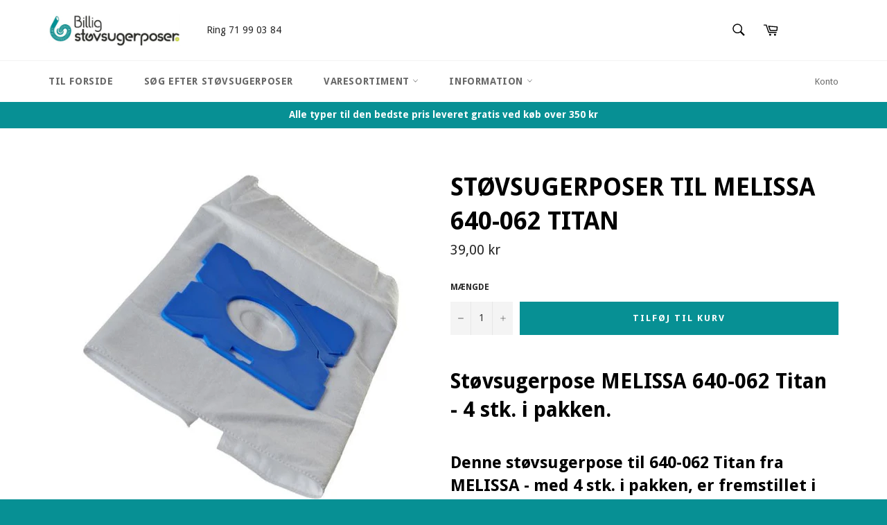

--- FILE ---
content_type: text/html; charset=utf-8
request_url: https://www.xn--billigstvsugerposer-27b.dk/products/stovsugerpose-til-melissa-640-062-titan
body_size: 24251
content:
<!doctype html>
<!--[if IE 9]> <html class="ie9 supports-no-js" lang="da"> <![endif]-->
<!--[if (gt IE 9)|!(IE)]><!--> <html class="supports-no-js" lang="da"> <!--<![endif]-->
<head>
	<script id="pandectes-rules">   /* PANDECTES-GDPR: DO NOT MODIFY AUTO GENERATED CODE OF THIS SCRIPT */      window.PandectesSettings = {"store":{"plan":null,"theme":"Venture (Kvalifik edit)","primaryLocale":"da","adminMode":false},"tsPublished":1695888582,"declaration":{"showPurpose":false,"showProvider":false,"declIntroText":"Vi bruger cookies til at optimere hjemmesidens funktionalitet, analysere ydeevnen og give dig en personlig oplevelse. Nogle cookies er nødvendige for at få hjemmesiden til at fungere og fungere korrekt. Disse cookies kan ikke deaktiveres. I dette vindue kan du administrere dine præferencer for cookies.","showDateGenerated":true},"language":{"languageMode":"Single","fallbackLanguage":"da","languageDetection":"browser","languagesSupported":[]},"texts":{"managed":{"headerText":{"da":"Vi respekterer dit privatliv"},"consentText":{"da":"Dette websted bruger cookies for at sikre, at du får den bedste oplevelse."},"dismissButtonText":{"da":"Okay"},"linkText":{"da":"Lær mere"},"imprintText":{"da":"Aftryk"},"preferencesButtonText":{"da":"Præferencer"},"allowButtonText":{"da":"Acceptere"},"denyButtonText":{"da":"Afslå"},"leaveSiteButtonText":{"da":"Forlad dette websted"},"cookiePolicyText":{"da":"Cookiepolitik"},"preferencesPopupTitleText":{"da":"Administrer samtykkeindstillinger"},"preferencesPopupIntroText":{"da":"Vi bruger cookies til at optimere webstedets funktionalitet, analysere ydelsen og give dig en personlig oplevelse. Nogle cookies er afgørende for at få hjemmesiden til at fungere og fungere korrekt. Disse cookies kan ikke deaktiveres. I dette vindue kan du styre din præference for cookies."},"preferencesPopupCloseButtonText":{"da":"Tæt"},"preferencesPopupAcceptAllButtonText":{"da":"Accepter alle"},"preferencesPopupRejectAllButtonText":{"da":"Afvis alle"},"preferencesPopupSaveButtonText":{"da":"Gem præferencer"},"accessSectionTitleText":{"da":"Dataportabilitet"},"accessSectionParagraphText":{"da":"Du har til enhver tid ret til at få adgang til dine data."},"rectificationSectionTitleText":{"da":"Rettelse af data"},"rectificationSectionParagraphText":{"da":"Du har ret til at anmode om, at dine data opdateres, når du synes, det er passende."},"erasureSectionTitleText":{"da":"Ret til at blive glemt"},"erasureSectionParagraphText":{"da":"Du har ret til at bede alle dine data om at blive slettet. Derefter har du ikke længere adgang til din konto."},"declIntroText":{"da":"Vi bruger cookies til at optimere hjemmesidens funktionalitet, analysere ydeevnen og give dig en personlig oplevelse. Nogle cookies er nødvendige for at få hjemmesiden til at fungere og fungere korrekt. Disse cookies kan ikke deaktiveres. I dette vindue kan du administrere dine præferencer for cookies."}},"categories":{"strictlyNecessaryCookiesTitleText":{"da":"Strengt nødvendige cookies"},"functionalityCookiesTitleText":{"da":"Funktionelle cookies"},"performanceCookiesTitleText":{"da":"Ydelsescookies"},"targetingCookiesTitleText":{"da":"Målretning af cookies"},"unclassifiedCookiesTitleText":{"da":"Uklassificerede cookies"},"strictlyNecessaryCookiesDescriptionText":{"da":"Disse cookies er afgørende for, at du kan flytte rundt på webstedet og bruge dets funktioner, f.eks. Adgang til sikre områder på webstedet. Websitet kan ikke fungere korrekt uden disse cookies."},"functionalityCookiesDescriptionText":{"da":"Disse cookies gør det muligt for webstedet at levere forbedret funktionalitet og personalisering. De kan angives af os eller af tredjepartsudbydere, hvis tjenester vi har tilføjet til vores sider. Hvis du ikke tillader disse cookies, fungerer nogle eller alle disse tjenester muligvis ikke korrekt."},"performanceCookiesDescriptionText":{"da":"Disse cookies gør det muligt for os at overvåge og forbedre vores websteds ydeevne. For eksempel giver de os mulighed for at tælle besøg, identificere trafikkilder og se, hvilke dele af webstedet der er mest populære."},"targetingCookiesDescriptionText":{"da":"Disse cookies kan blive sat via vores websted af vores annoncepartnere. De kan bruges af disse virksomheder til at opbygge en profil af dine interesser og vise dig relevante annoncer på andre websteder. De gemmer ikke direkte personlige oplysninger, men er baseret på entydigt at identificere din browser og internet -enhed. Hvis du ikke tillader disse cookies, vil du opleve mindre målrettet annoncering."},"unclassifiedCookiesDescriptionText":{"da":"Uklassificerede cookies er cookies, som vi er i gang med at klassificere sammen med udbyderne af individuelle cookies."}},"auto":{"declName":{"da":"Navn"},"declPath":{"da":"Sti"},"declType":{"da":"Type"},"declDomain":{"da":"Domæne"},"declPurpose":{"da":"Formål"},"declProvider":{"da":"Udbyder"},"declRetention":{"da":"Tilbageholdelse"},"declFirstParty":{"da":"First-party"},"declThirdParty":{"da":"Tredje part"},"declSeconds":{"da":"sekunder"},"declMinutes":{"da":"minutter"},"declHours":{"da":"timer"},"declDays":{"da":"dage"},"declMonths":{"da":"måneder"},"declYears":{"da":"flere år"},"declSession":{"da":"Session"},"cookiesDetailsText":{"da":"Cookies detaljer"},"preferencesPopupAlwaysAllowedText":{"da":"Altid tilladt"},"submitButton":{"da":"Indsend"},"submittingButton":{"da":"Indsender ..."},"cancelButton":{"da":"Afbestille"},"guestsSupportInfoText":{"da":"Log ind med din kundekonto for at fortsætte."},"guestsSupportEmailPlaceholder":{"da":"Email adresse"},"guestsSupportEmailValidationError":{"da":"E -mail er ikke gyldig"},"guestsSupportEmailSuccessTitle":{"da":"Tak for din anmodning"},"guestsSupportEmailFailureTitle":{"da":"Der opstod et problem"},"guestsSupportEmailSuccessMessage":{"da":"Hvis du er registreret som kunde i denne butik, modtager du snart en e -mail med instruktioner om, hvordan du fortsætter."},"guestsSupportEmailFailureMessage":{"da":"Din anmodning blev ikke sendt. Prøv igen, og kontakt problemet, hvis problemet fortsætter, for at få hjælp."},"confirmationSuccessTitle":{"da":"Din anmodning er bekræftet"},"confirmationFailureTitle":{"da":"Der opstod et problem"},"confirmationSuccessMessage":{"da":"Vi vender snart tilbage til dig angående din anmodning."},"confirmationFailureMessage":{"da":"Din anmodning blev ikke bekræftet. Prøv igen, og kontakt problemet, hvis problemet fortsætter, for at få hjælp"},"consentSectionTitleText":{"da":"Dit cookie-samtykke"},"consentSectionNoConsentText":{"da":"Du har ikke givet samtykke til cookiepolitikken på dette websted."},"consentSectionConsentedText":{"da":"Du har givet samtykke til cookiepolitikken på dette websted den"},"consentStatus":{"da":"Samtykke præference"},"consentDate":{"da":"Dato for samtykke"},"consentId":{"da":"Samtykke-id"},"consentSectionChangeConsentActionText":{"da":"Skift samtykkepræference"},"accessSectionGDPRRequestsActionText":{"da":"Anmodninger fra den registrerede"},"accessSectionAccountInfoActionText":{"da":"Personlig data"},"accessSectionOrdersRecordsActionText":{"da":"Ordre:% s"},"accessSectionDownloadReportActionText":{"da":"Download alt"},"rectificationCommentPlaceholder":{"da":"Beskriv, hvad du vil have opdateret"},"rectificationCommentValidationError":{"da":"Kommentar er påkrævet"},"rectificationSectionEditAccountActionText":{"da":"Anmod om en opdatering"},"erasureSectionRequestDeletionActionText":{"da":"Anmod om sletning af personoplysninger"}}},"library":{"previewMode":false,"fadeInTimeout":0,"defaultBlocked":7,"showLink":true,"showImprintLink":false,"enabled":true,"cookie":{"name":"_pandectes_gdpr","expiryDays":365,"secure":true,"domain":""},"dismissOnScroll":false,"dismissOnWindowClick":false,"dismissOnTimeout":false,"palette":{"popup":{"background":"#FFFFFF","backgroundForCalculations":{"a":1,"b":255,"g":255,"r":255},"text":"#000000"},"button":{"background":"transparent","backgroundForCalculations":{"a":1,"b":255,"g":255,"r":255},"text":"#000000","textForCalculation":{"a":1,"b":0,"g":0,"r":0},"border":"#000000"}},"content":{"href":"https://sddt.myshopify.com/policies/privacy-policy","imprintHref":"/","close":"&#10005;","target":"","logo":"<img class=\"cc-banner-logo\" height=\"40\" width=\"40\" src=\"https://cdn.shopify.com/s/files/1/1454/5146/t/11/assets/pandectes-logo.png?v=1695888566\" alt=\"www.Billigstøvsugerposer.dk\" />"},"window":"<div role=\"dialog\" aria-live=\"polite\" aria-label=\"cookieconsent\" aria-describedby=\"cookieconsent:desc\" id=\"pandectes-banner\" class=\"cc-window-wrapper cc-top-wrapper\"><div class=\"pd-cookie-banner-window cc-window {{classes}}\"><!--googleoff: all-->{{children}}<!--googleon: all--></div></div>","compliance":{"opt-both":"<div class=\"cc-compliance cc-highlight\">{{deny}}{{allow}}</div>"},"type":"opt-both","layouts":{"basic":"{{logo}}{{messagelink}}{{compliance}}{{close}}"},"position":"top","theme":"wired","revokable":true,"animateRevokable":false,"revokableReset":false,"revokableLogoUrl":"https://cdn.shopify.com/s/files/1/1454/5146/t/11/assets/pandectes-reopen-logo.png?v=1695888567","revokablePlacement":"bottom-left","revokableMarginHorizontal":15,"revokableMarginVertical":15,"static":false,"autoAttach":true,"hasTransition":true,"blacklistPage":[""]},"geolocation":{"brOnly":false,"caOnly":false,"chOnly":false,"euOnly":false,"jpOnly":false,"thOnly":false,"canadaOnly":false,"globalVisibility":true},"dsr":{"guestsSupport":false,"accessSectionDownloadReportAuto":false},"banner":{"resetTs":1695888564,"extraCss":"        .cc-banner-logo {max-width: 24em!important;}    @media(min-width: 768px) {.cc-window.cc-floating{max-width: 24em!important;width: 24em!important;}}    .cc-message, .cc-header, .cc-logo {text-align: left}    .cc-window-wrapper{z-index: 2147483647;}    .cc-window{z-index: 2147483647;font-family: inherit;}    .cc-header{font-family: inherit;}    .pd-cp-ui{font-family: inherit; background-color: #FFFFFF;color:#000000;}    .pd-cp-btn{}    input + .pd-cp-preferences-slider{background-color: rgba(0, 0, 0, 0.3)}    .pd-cp-scrolling-section::-webkit-scrollbar{background-color: rgba(0, 0, 0, 0.3)}    input:checked + .pd-cp-preferences-slider{background-color: rgba(0, 0, 0, 1)}    .pd-cp-scrolling-section::-webkit-scrollbar-thumb {background-color: rgba(0, 0, 0, 1)}    .pd-cp-ui-close{color:#000000;}    .pd-cp-preferences-slider:before{background-color: #FFFFFF}    .pd-cp-title:before {border-color: #000000!important}    .pd-cp-preferences-slider{background-color:#000000}    .pd-cp-toggle{color:#000000!important}    @media(max-width:699px) {.pd-cp-ui-close-top svg {fill: #000000}}    .pd-cp-toggle:hover,.pd-cp-toggle:visited,.pd-cp-toggle:active{color:#000000!important}    .pd-cookie-banner-window {box-shadow: 0 0 18px rgb(0 0 0 / 20%);}  ","customJavascript":null,"showPoweredBy":false,"isActive":false,"implicitSavePreferences":false,"cookieIcon":false,"blockBots":false,"showCookiesDetails":true,"cookiesBlockedByDefault":"7","hasTransition":true,"blockingPage":false,"showOnlyLandingPage":false,"leaveSiteUrl":"https://www.google.com","linkRespectStoreLang":false},"cookies":{"0":[{"name":"secure_customer_sig","domain":"www.xn--billigstvsugerposer-27b.dk","path":"/","provider":"Shopify","firstParty":true,"retention":"1 year(s)","expires":1,"unit":"declYears","purpose":{"da":"Used in connection with customer login."}},{"name":"keep_alive","domain":"www.xn--billigstvsugerposer-27b.dk","path":"/","provider":"Shopify","firstParty":true,"retention":"30 minute(s)","expires":30,"unit":"declMinutes","purpose":{"da":"Used in connection with buyer localization."}},{"name":"_cmp_a","domain":".xn--billigstvsugerposer-27b.dk","path":"/","provider":"Shopify","firstParty":true,"retention":"24 hour(s)","expires":24,"unit":"declHours","purpose":{"da":"Used for managing customer privacy settings."}},{"name":"localization","domain":"www.xn--billigstvsugerposer-27b.dk","path":"/","provider":"Shopify","firstParty":true,"retention":"1 year(s)","expires":1,"unit":"declYears","purpose":{"da":"Shopify store localization"}},{"name":"_secure_session_id","domain":"www.xn--billigstvsugerposer-27b.dk","path":"/","provider":"Shopify","firstParty":true,"retention":"24 hour(s)","expires":24,"unit":"declHours","purpose":{"da":"Used in connection with navigation through a storefront."}}],"1":[],"2":[{"name":"_y","domain":".xn--billigstvsugerposer-27b.dk","path":"/","provider":"Shopify","firstParty":true,"retention":"1 year(s)","expires":1,"unit":"declYears","purpose":{"da":"Shopify analytics."}},{"name":"_gid","domain":".xn--billigstvsugerposer-27b.dk","path":"/","provider":"Google","firstParty":true,"retention":"24 hour(s)","expires":24,"unit":"declHours","purpose":{"da":"Cookie is placed by Google Analytics to count and track pageviews."}},{"name":"_s","domain":".xn--billigstvsugerposer-27b.dk","path":"/","provider":"Shopify","firstParty":true,"retention":"30 minute(s)","expires":30,"unit":"declMinutes","purpose":{"da":"Shopify analytics."}},{"name":"_gat","domain":".xn--billigstvsugerposer-27b.dk","path":"/","provider":"Google","firstParty":true,"retention":"52 second(s)","expires":52,"unit":"declSeconds","purpose":{"da":"Cookie is placed by Google Analytics to filter requests from bots."}},{"name":"_shopify_y","domain":".xn--billigstvsugerposer-27b.dk","path":"/","provider":"Shopify","firstParty":true,"retention":"1 year(s)","expires":1,"unit":"declYears","purpose":{"da":"Shopify analytics."}},{"name":"_shopify_s","domain":".xn--billigstvsugerposer-27b.dk","path":"/","provider":"Shopify","firstParty":true,"retention":"30 minute(s)","expires":30,"unit":"declMinutes","purpose":{"da":"Shopify analytics."}},{"name":"_ga_DEHZNLGE1Q","domain":".xn--billigstvsugerposer-27b.dk","path":"/","provider":"Google","firstParty":true,"retention":"1 year(s)","expires":1,"unit":"declYears","purpose":{"da":"Cookie is set by Google Analytics with unknown functionality"}},{"name":"_orig_referrer","domain":".xn--billigstvsugerposer-27b.dk","path":"/","provider":"Shopify","firstParty":true,"retention":"14 day(s)","expires":14,"unit":"declSession","purpose":{"da":"Tracks landing pages."}},{"name":"_landing_page","domain":".xn--billigstvsugerposer-27b.dk","path":"/","provider":"Shopify","firstParty":true,"retention":"14 day(s)","expires":14,"unit":"declSession","purpose":{"da":"Tracks landing pages."}},{"name":"_shopify_sa_t","domain":".xn--billigstvsugerposer-27b.dk","path":"/","provider":"Shopify","firstParty":true,"retention":"30 minute(s)","expires":30,"unit":"declMinutes","purpose":{"da":"Shopify analytics relating to marketing & referrals."}},{"name":"_shopify_sa_p","domain":".xn--billigstvsugerposer-27b.dk","path":"/","provider":"Shopify","firstParty":true,"retention":"30 minute(s)","expires":30,"unit":"declMinutes","purpose":{"da":"Shopify analytics relating to marketing & referrals."}},{"name":"_ga","domain":".xn--billigstvsugerposer-27b.dk","path":"/","provider":"Google","firstParty":true,"retention":"1 year(s)","expires":1,"unit":"declYears","purpose":{"da":"Cookie is set by Google Analytics with unknown functionality"}},{"name":"_ga_GZY64XBLWJ","domain":".xn--billigstvsugerposer-27b.dk","path":"/","provider":"Google","firstParty":true,"retention":"1 year(s)","expires":1,"unit":"declYears","purpose":{"da":"Cookie is set by Google Analytics with unknown functionality"}}],"4":[{"name":"test_cookie","domain":".doubleclick.net","path":"/","provider":"Google","firstParty":true,"retention":"15 minute(s)","expires":15,"unit":"declMinutes","purpose":{"da":"To measure the visitors’ actions after they click through from an advert. Expires after each visit."}},{"name":"IDE","domain":".doubleclick.net","path":"/","provider":"Google","firstParty":true,"retention":"1 year(s)","expires":1,"unit":"declYears","purpose":{"da":"To measure the visitors’ actions after they click through from an advert. Expires after 1 year."}},{"name":"_gcl_au","domain":".xn--billigstvsugerposer-27b.dk","path":"/","provider":"Google","firstParty":true,"retention":"90 day(s)","expires":90,"unit":"declSession","purpose":{"da":"Cookie is placed by Google Tag Manager to track conversions."}}],"8":[]},"blocker":{"isActive":false,"googleConsentMode":{"id":"","analyticsId":"","isActive":false,"adStorageCategory":4,"analyticsStorageCategory":2,"personalizationStorageCategory":1,"functionalityStorageCategory":1,"customEvent":true,"securityStorageCategory":0,"redactData":true,"urlPassthrough":false},"facebookPixel":{"id":"","isActive":false,"ldu":false},"rakuten":{"isActive":false,"cmp":false,"ccpa":false},"gpcIsActive":false,"defaultBlocked":7,"patterns":{"whiteList":[],"blackList":{"1":[],"2":[],"4":[],"8":[]},"iframesWhiteList":[],"iframesBlackList":{"1":[],"2":[],"4":[],"8":[]},"beaconsWhiteList":[],"beaconsBlackList":{"1":[],"2":[],"4":[],"8":[]}}}}      !function(){"use strict";window.PandectesRules=window.PandectesRules||{},window.PandectesRules.manualBlacklist={1:[],2:[],4:[]},window.PandectesRules.blacklistedIFrames={1:[],2:[],4:[]},window.PandectesRules.blacklistedCss={1:[],2:[],4:[]},window.PandectesRules.blacklistedBeacons={1:[],2:[],4:[]};var e="javascript/blocked",t="_pandectes_gdpr";function n(e){return new RegExp(e.replace(/[/\\.+?$()]/g,"\\$&").replace("*","(.*)"))}var r=function(e){try{return JSON.parse(e)}catch(e){return!1}},a=function(e){var t=arguments.length>1&&void 0!==arguments[1]?arguments[1]:"log",n=new URLSearchParams(window.location.search);n.get("log")&&console[t]("PandectesRules: ".concat(e))};function i(e,t){var n=Object.keys(e);if(Object.getOwnPropertySymbols){var r=Object.getOwnPropertySymbols(e);t&&(r=r.filter((function(t){return Object.getOwnPropertyDescriptor(e,t).enumerable}))),n.push.apply(n,r)}return n}function s(e){for(var t=1;t<arguments.length;t++){var n=null!=arguments[t]?arguments[t]:{};t%2?i(Object(n),!0).forEach((function(t){o(e,t,n[t])})):Object.getOwnPropertyDescriptors?Object.defineProperties(e,Object.getOwnPropertyDescriptors(n)):i(Object(n)).forEach((function(t){Object.defineProperty(e,t,Object.getOwnPropertyDescriptor(n,t))}))}return e}function o(e,t,n){return t in e?Object.defineProperty(e,t,{value:n,enumerable:!0,configurable:!0,writable:!0}):e[t]=n,e}function c(e,t){return function(e){if(Array.isArray(e))return e}(e)||function(e,t){var n=null==e?null:"undefined"!=typeof Symbol&&e[Symbol.iterator]||e["@@iterator"];if(null==n)return;var r,a,i=[],s=!0,o=!1;try{for(n=n.call(e);!(s=(r=n.next()).done)&&(i.push(r.value),!t||i.length!==t);s=!0);}catch(e){o=!0,a=e}finally{try{s||null==n.return||n.return()}finally{if(o)throw a}}return i}(e,t)||u(e,t)||function(){throw new TypeError("Invalid attempt to destructure non-iterable instance.\nIn order to be iterable, non-array objects must have a [Symbol.iterator]() method.")}()}function l(e){return function(e){if(Array.isArray(e))return d(e)}(e)||function(e){if("undefined"!=typeof Symbol&&null!=e[Symbol.iterator]||null!=e["@@iterator"])return Array.from(e)}(e)||u(e)||function(){throw new TypeError("Invalid attempt to spread non-iterable instance.\nIn order to be iterable, non-array objects must have a [Symbol.iterator]() method.")}()}function u(e,t){if(e){if("string"==typeof e)return d(e,t);var n=Object.prototype.toString.call(e).slice(8,-1);return"Object"===n&&e.constructor&&(n=e.constructor.name),"Map"===n||"Set"===n?Array.from(e):"Arguments"===n||/^(?:Ui|I)nt(?:8|16|32)(?:Clamped)?Array$/.test(n)?d(e,t):void 0}}function d(e,t){(null==t||t>e.length)&&(t=e.length);for(var n=0,r=new Array(t);n<t;n++)r[n]=e[n];return r}var f="Pandectes"===window.navigator.userAgent;a("userAgent -> ".concat(window.navigator.userAgent.substring(0,50)));var p=function(){var e,n=arguments.length>0&&void 0!==arguments[0]?arguments[0]:t,a="; "+document.cookie,i=a.split("; "+n+"=");if(i.length<2)e={};else{var s=i.pop(),o=s.split(";");e=window.atob(o.shift())}var c=r(e);return!1!==c?c:e}(),g=window.PandectesSettings,y=g.banner.isActive,h=g.blocker.defaultBlocked,m=p&&null!==p.preferences&&void 0!==p.preferences?p.preferences:null,b=y?null===m?h:m:0,v={1:0==(1&b),2:0==(2&b),4:0==(4&b)},w=window.PandectesSettings.blocker.patterns,k=w.blackList,L=w.whiteList,P=w.iframesBlackList,S=w.iframesWhiteList,A=w.beaconsBlackList,C=w.beaconsWhiteList,_={blackList:[],whiteList:[],iframesBlackList:{1:[],2:[],4:[],8:[]},iframesWhiteList:[],beaconsBlackList:{1:[],2:[],4:[],8:[]},beaconsWhiteList:[]};[1,2,4].map((function(e){var t;v[e]||((t=_.blackList).push.apply(t,l(k[e].length?k[e].map(n):[])),_.iframesBlackList[e]=P[e].length?P[e].map(n):[],_.beaconsBlackList[e]=A[e].length?A[e].map(n):[])})),_.whiteList=L.length?L.map(n):[],_.iframesWhiteList=S.length?S.map(n):[],_.beaconsWhiteList=C.length?C.map(n):[];var B={scripts:[],iframes:{1:[],2:[],4:[]},beacons:{1:[],2:[],4:[]},css:{1:[],2:[],4:[]}},O=function(t,n){return t&&(!n||n!==e)&&(!_.blackList||_.blackList.some((function(e){return e.test(t)})))&&(!_.whiteList||_.whiteList.every((function(e){return!e.test(t)})))},I=function(e,t){var n=_.iframesBlackList[t],r=_.iframesWhiteList;return e&&(!n||n.some((function(t){return t.test(e)})))&&(!r||r.every((function(t){return!t.test(e)})))},E=function(e,t){var n=_.beaconsBlackList[t],r=_.beaconsWhiteList;return e&&(!n||n.some((function(t){return t.test(e)})))&&(!r||r.every((function(t){return!t.test(e)})))},j=new MutationObserver((function(e){for(var t=0;t<e.length;t++)for(var n=e[t].addedNodes,r=0;r<n.length;r++){var a=n[r],i=a.dataset&&a.dataset.cookiecategory;if(1===a.nodeType&&"LINK"===a.tagName){var s=a.dataset&&a.dataset.href;if(s&&i)switch(i){case"functionality":case"C0001":B.css[1].push(s);break;case"performance":case"C0002":B.css[2].push(s);break;case"targeting":case"C0003":B.css[4].push(s)}}}})),R=new MutationObserver((function(t){for(var n=0;n<t.length;n++)for(var r=t[n].addedNodes,a=function(t){var n=r[t],a=n.src||n.dataset&&n.dataset.src,i=n.dataset&&n.dataset.cookiecategory;if(1===n.nodeType&&"IFRAME"===n.tagName){if(a){var s=!1;I(a,1)||"functionality"===i||"C0001"===i?(s=!0,B.iframes[1].push(a)):I(a,2)||"performance"===i||"C0002"===i?(s=!0,B.iframes[2].push(a)):(I(a,4)||"targeting"===i||"C0003"===i)&&(s=!0,B.iframes[4].push(a)),s&&(n.removeAttribute("src"),n.setAttribute("data-src",a))}}else if(1===n.nodeType&&"IMG"===n.tagName){if(a){var o=!1;E(a,1)?(o=!0,B.beacons[1].push(a)):E(a,2)?(o=!0,B.beacons[2].push(a)):E(a,4)&&(o=!0,B.beacons[4].push(a)),o&&(n.removeAttribute("src"),n.setAttribute("data-src",a))}}else if(1===n.nodeType&&"LINK"===n.tagName){var c=n.dataset&&n.dataset.href;if(c&&i)switch(i){case"functionality":case"C0001":B.css[1].push(c);break;case"performance":case"C0002":B.css[2].push(c);break;case"targeting":case"C0003":B.css[4].push(c)}}else if(1===n.nodeType&&"SCRIPT"===n.tagName){var l=n.type,u=!1;if(O(a,l))u=!0;else if(a&&i)switch(i){case"functionality":case"C0001":u=!0,window.PandectesRules.manualBlacklist[1].push(a);break;case"performance":case"C0002":u=!0,window.PandectesRules.manualBlacklist[2].push(a);break;case"targeting":case"C0003":u=!0,window.PandectesRules.manualBlacklist[4].push(a)}if(u){B.scripts.push([n,l]),n.type=e;n.addEventListener("beforescriptexecute",(function t(r){n.getAttribute("type")===e&&r.preventDefault(),n.removeEventListener("beforescriptexecute",t)})),n.parentElement&&n.parentElement.removeChild(n)}}},i=0;i<r.length;i++)a(i)})),T=document.createElement,x={src:Object.getOwnPropertyDescriptor(HTMLScriptElement.prototype,"src"),type:Object.getOwnPropertyDescriptor(HTMLScriptElement.prototype,"type")};window.PandectesRules.unblockCss=function(e){var t=B.css[e]||[];t.length&&a("Unblocking CSS for ".concat(e)),t.forEach((function(e){var t=document.querySelector('link[data-href^="'.concat(e,'"]'));t.removeAttribute("data-href"),t.href=e})),B.css[e]=[]},window.PandectesRules.unblockIFrames=function(e){var t=B.iframes[e]||[];t.length&&a("Unblocking IFrames for ".concat(e)),_.iframesBlackList[e]=[],t.forEach((function(e){var t=document.querySelector('iframe[data-src^="'.concat(e,'"]'));t.removeAttribute("data-src"),t.src=e})),B.iframes[e]=[]},window.PandectesRules.unblockBeacons=function(e){var t=B.beacons[e]||[];t.length&&a("Unblocking Beacons for ".concat(e)),_.beaconsBlackList[e]=[],t.forEach((function(e){var t=document.querySelector('img[data-src^="'.concat(e,'"]'));t.removeAttribute("data-src"),t.src=e})),B.beacons[e]=[]},window.PandectesRules.unblockInlineScripts=function(e){var t=1===e?"functionality":2===e?"performance":"targeting";document.querySelectorAll('script[type="javascript/blocked"][data-cookiecategory="'.concat(t,'"]')).forEach((function(e){var t=e.textContent;e.parentNode.removeChild(e);var n=document.createElement("script");n.type="text/javascript",n.textContent=t,document.body.appendChild(n)}))},window.PandectesRules.unblock=function(e){e.length<1?(_.blackList=[],_.whiteList=[],_.iframesBlackList=[],_.iframesWhiteList=[]):(_.blackList&&(_.blackList=_.blackList.filter((function(t){return e.every((function(e){return"string"==typeof e?!t.test(e):e instanceof RegExp?t.toString()!==e.toString():void 0}))}))),_.whiteList&&(_.whiteList=[].concat(l(_.whiteList),l(e.map((function(e){if("string"==typeof e){var t=".*"+n(e)+".*";if(_.whiteList.every((function(e){return e.toString()!==t.toString()})))return new RegExp(t)}else if(e instanceof RegExp&&_.whiteList.every((function(t){return t.toString()!==e.toString()})))return e;return null})).filter(Boolean)))));var t=0;l(B.scripts).forEach((function(e,n){var r=c(e,2),a=r[0],i=r[1];if(function(e){var t=e.getAttribute("src");return _.blackList&&_.blackList.every((function(e){return!e.test(t)}))||_.whiteList&&_.whiteList.some((function(e){return e.test(t)}))}(a)){for(var s=document.createElement("script"),o=0;o<a.attributes.length;o++){var l=a.attributes[o];"src"!==l.name&&"type"!==l.name&&s.setAttribute(l.name,a.attributes[o].value)}s.setAttribute("src",a.src),s.setAttribute("type",i||"application/javascript"),document.head.appendChild(s),B.scripts.splice(n-t,1),t++}})),0==_.blackList.length&&0===_.iframesBlackList[1].length&&0===_.iframesBlackList[2].length&&0===_.iframesBlackList[4].length&&0===_.beaconsBlackList[1].length&&0===_.beaconsBlackList[2].length&&0===_.beaconsBlackList[4].length&&(a("Disconnecting observers"),R.disconnect(),j.disconnect())};var N,M,D=window.PandectesSettings.store.adminMode,W=window.PandectesSettings.blocker;N=function(){!function(){var e=window.Shopify.trackingConsent;try{var t=D&&!window.Shopify.AdminBarInjector,n={preferences:0==(1&b)||f||t,analytics:0==(2&b)||f||t,marketing:0==(4&b)||f||t};e.firstPartyMarketingAllowed()===n.marketing&&e.analyticsProcessingAllowed()===n.analytics&&e.preferencesProcessingAllowed()===n.preferences||e.setTrackingConsent(n,(function(e){e&&e.error?a("Shopify.customerPrivacy API - failed to setTrackingConsent"):a("Shopify.customerPrivacy API - setTrackingConsent(".concat(JSON.stringify(n),")"))}))}catch(e){a("Shopify.customerPrivacy API - exception")}}(),function(){var e=window.Shopify.trackingConsent,t=e.currentVisitorConsent();if(W.gpcIsActive&&"CCPA"===e.getRegulation()&&navigator.globalPrivacyControl&&"yes"!==t.sale_of_data){var n={sale_of_data:!1};a("Shopify.customerPrivacy API - globalPrivacyControl is honored."),e.setTrackingConsent(n,(function(e){e&&e.error?a("Shopify.customerPrivacy API - failed to setTrackingConsent({".concat(JSON.stringify(n),")")):a("Shopify.customerPrivacy API - setTrackingConsent(".concat(JSON.stringify(n),")"))}))}}()},M=null,window.Shopify&&window.Shopify.loadFeatures&&window.Shopify.trackingConsent?N():M=setInterval((function(){window.Shopify&&window.Shopify.loadFeatures&&(clearInterval(M),window.Shopify.loadFeatures([{name:"consent-tracking-api",version:"0.1"}],(function(e){e?a("Shopify.customerPrivacy API - failed to load"):(a("Shopify.customerPrivacy API - loaded"),N())})))}),10);var F=window.PandectesSettings,z=F.banner.isActive,U=F.blocker.googleConsentMode,q=U.isActive,J=U.customEvent,H=U.redactData,$=U.urlPassthrough,G=U.adStorageCategory,K=U.analyticsStorageCategory,V=U.functionalityStorageCategory,Y=U.personalizationStorageCategory,Q=U.securityStorageCategory;function X(){window.dataLayer.push(arguments)}window.dataLayer=window.dataLayer||[];var Z,ee,te={hasInitialized:!1,ads_data_redaction:!1,url_passthrough:!1,storage:{ad_storage:"granted",analytics_storage:"granted",functionality_storage:"granted",personalization_storage:"granted",security_storage:"granted",wait_for_update:500}};if(z&&q){var ne=0==(b&G)?"granted":"denied",re=0==(b&K)?"granted":"denied",ae=0==(b&V)?"granted":"denied",ie=0==(b&Y)?"granted":"denied",se=0==(b&Q)?"granted":"denied";te.hasInitialized=!0,te.ads_data_redaction="denied"===ne&&H,te.url_passthrough=$,te.storage.ad_storage=ne,te.storage.analytics_storage=re,te.storage.functionality_storage=ae,te.storage.personalization_storage=ie,te.storage.security_storage=se,te.ads_data_redaction&&X("set","ads_data_redaction",te.ads_data_redaction),te.url_passthrough&&X("set","url_passthrough",te.url_passthrough),X("consent","default",te.storage),J&&(ee=7===(Z=b)?"deny":0===Z?"allow":"mixed",window.dataLayer.push({event:"Pandectes_Consent_Update",pandectes_status:ee,pandectes_categories:{C0000:"allow",C0001:v[1]?"allow":"deny",C0002:v[2]?"allow":"deny",C0003:v[4]?"allow":"deny"}})),a("Google consent mode initialized")}window.PandectesRules.gcm=te;var oe=window.PandectesSettings,ce=oe.banner.isActive,le=oe.blocker.isActive;a("Blocker -> "+(le?"Active":"Inactive")),a("Banner -> "+(ce?"Active":"Inactive")),a("ActualPrefs -> "+b);var ue=null===m&&/\/checkouts\//.test(window.location.pathname);0!==b&&!1===f&&le&&!ue?(a("Blocker will execute"),document.createElement=function(){for(var t=arguments.length,n=new Array(t),r=0;r<t;r++)n[r]=arguments[r];if("script"!==n[0].toLowerCase())return T.bind?T.bind(document).apply(void 0,n):T;var a=T.bind(document).apply(void 0,n);try{Object.defineProperties(a,{src:s(s({},x.src),{},{set:function(t){O(t,a.type)&&x.type.set.call(this,e),x.src.set.call(this,t)}}),type:s(s({},x.type),{},{get:function(){var t=x.type.get.call(this);return t===e||O(this.src,t)?null:t},set:function(t){var n=O(a.src,a.type)?e:t;x.type.set.call(this,n)}})}),a.setAttribute=function(t,n){if("type"===t){var r=O(a.src,a.type)?e:n;x.type.set.call(a,r)}else"src"===t?(O(n,a.type)&&x.type.set.call(a,e),x.src.set.call(a,n)):HTMLScriptElement.prototype.setAttribute.call(a,t,n)}}catch(e){console.warn("Yett: unable to prevent script execution for script src ",a.src,".\n",'A likely cause would be because you are using a third-party browser extension that monkey patches the "document.createElement" function.')}return a},R.observe(document.documentElement,{childList:!0,subtree:!0}),j.observe(document.documentElement,{childList:!0,subtree:!0})):a("Blocker will not execute")}();
</script>

  <meta charset="utf-8">
  <meta http-equiv="X-UA-Compatible" content="IE=edge,chrome=1">
  <meta name="viewport" content="width=device-width,initial-scale=1">
  <meta name="theme-color" content="#ffffff">

  
    <link rel="shortcut icon" href="//www.xn--billigstvsugerposer-27b.dk/cdn/shop/t/11/assets/favicon.png?v=37184984381607032811485786450" type="image/png" />
  

  <link rel="canonical" href="https://www.xn--billigstvsugerposer-27b.dk/products/stovsugerpose-til-melissa-640-062-titan">
  <title>
  Støvsugerposer til MELISSA 640-062 Titan &ndash; Billigstøvsugerposer 
  </title>

  
    <meta name="description" content="Støvsugerpose MELISSA 640-062 Titan - 4 stk. i pakken.Denne støvsugerpose til 640-062 Titan fra MELISSA - med 4 stk. i pakken, er fremstillet i fleecemateriale af meget høj kvalitet, hos en producent med mere end 40 års erfaring. Effektiv mod husstøv, støvmider og pollen. Løbende kvalitetskontrol, der sikrer optimal kv">
  

  <!-- /snippets/social-meta-tags.liquid -->


  <meta property="og:type" content="product">
  <meta property="og:title" content="Støvsugerposer til MELISSA 640-062 Titan">
  
    <meta property="og:image" content="http://www.xn--billigstvsugerposer-27b.dk/cdn/shop/products/sk01-Y05_Y12_Y50_Y64_Y93_Y101_Y104_Y201_Y293_593112f7-598e-4ab6-93d3-6dbbf84efd79_grande.jpg?v=1515656580">
    <meta property="og:image:secure_url" content="https://www.xn--billigstvsugerposer-27b.dk/cdn/shop/products/sk01-Y05_Y12_Y50_Y64_Y93_Y101_Y104_Y201_Y293_593112f7-598e-4ab6-93d3-6dbbf84efd79_grande.jpg?v=1515656580">
  
  <meta property="og:description" content="Støvsugerpose MELISSA 640-062 Titan - 4 stk. i pakken.Denne støvsugerpose til 640-062 Titan fra MELISSA - med 4 stk. i pakken, er fremstillet i fleecemateriale af meget høj kvalitet, hos en producent med mere end 40 års erfaring. Effektiv mod husstøv, støvmider og pollen. Løbende kvalitetskontrol, der sikrer optimal kvalitet.
">
  <meta property="og:price:amount" content="39,00">
  <meta property="og:price:currency" content="DKK">


  <meta property="og:url" content="https://www.xn--billigstvsugerposer-27b.dk/products/stovsugerpose-til-melissa-640-062-titan">

<meta property="og:site_name" content="Billigstøvsugerposer ">




  <meta name="twitter:card" content="summary">


  <meta name="twitter:title" content="Støvsugerposer til MELISSA 640-062 Titan">
  <meta name="twitter:description" content="Støvsugerpose MELISSA 640-062 Titan - 4 stk. i pakken.Denne støvsugerpose til 640-062 Titan fra MELISSA - med 4 stk. i pakken, er fremstillet i fleecemateriale af meget høj kvalitet, hos en producent ">
  <meta name="twitter:image" content="https://www.xn--billigstvsugerposer-27b.dk/cdn/shop/products/sk01-Y05_Y12_Y50_Y64_Y93_Y101_Y104_Y201_Y293_593112f7-598e-4ab6-93d3-6dbbf84efd79_large.jpg?v=1515656580">
  <meta name="twitter:image:width" content="480">
  <meta name="twitter:image:height" content="480">



  <link href="//www.xn--billigstvsugerposer-27b.dk/cdn/shop/t/11/assets/theme.scss.css?v=112307348418403191181729496325" rel="stylesheet" type="text/css" media="all" />
  
  
  
  <link href="//fonts.googleapis.com/css?family=Droid+Sans:400,700" rel="stylesheet" type="text/css" media="all" />


  



  <script>window.performance && window.performance.mark && window.performance.mark('shopify.content_for_header.start');</script><meta name="google-site-verification" content="RxnIj8UzFw22Q91TWucA_9KetM3U2Tk6zsvuVIL1TD8">
<meta id="shopify-digital-wallet" name="shopify-digital-wallet" content="/14545146/digital_wallets/dialog">
<link rel="alternate" type="application/json+oembed" href="https://www.xn--billigstvsugerposer-27b.dk/products/stovsugerpose-til-melissa-640-062-titan.oembed">
<script async="async" src="/checkouts/internal/preloads.js?locale=da-DK"></script>
<script id="shopify-features" type="application/json">{"accessToken":"f5eaafe4dc7bd7713b913d54e3b5897d","betas":["rich-media-storefront-analytics"],"domain":"www.xn--billigstvsugerposer-27b.dk","predictiveSearch":true,"shopId":14545146,"locale":"da"}</script>
<script>var Shopify = Shopify || {};
Shopify.shop = "sddt.myshopify.com";
Shopify.locale = "da";
Shopify.currency = {"active":"DKK","rate":"1.0"};
Shopify.country = "DK";
Shopify.theme = {"name":"Venture (Kvalifik edit)","id":166889607,"schema_name":null,"schema_version":null,"theme_store_id":775,"role":"main"};
Shopify.theme.handle = "null";
Shopify.theme.style = {"id":null,"handle":null};
Shopify.cdnHost = "www.xn--billigstvsugerposer-27b.dk/cdn";
Shopify.routes = Shopify.routes || {};
Shopify.routes.root = "/";</script>
<script type="module">!function(o){(o.Shopify=o.Shopify||{}).modules=!0}(window);</script>
<script>!function(o){function n(){var o=[];function n(){o.push(Array.prototype.slice.apply(arguments))}return n.q=o,n}var t=o.Shopify=o.Shopify||{};t.loadFeatures=n(),t.autoloadFeatures=n()}(window);</script>
<script id="shop-js-analytics" type="application/json">{"pageType":"product"}</script>
<script defer="defer" async type="module" src="//www.xn--billigstvsugerposer-27b.dk/cdn/shopifycloud/shop-js/modules/v2/client.init-shop-cart-sync_C8w7Thf0.da.esm.js"></script>
<script defer="defer" async type="module" src="//www.xn--billigstvsugerposer-27b.dk/cdn/shopifycloud/shop-js/modules/v2/chunk.common_hABmsQwT.esm.js"></script>
<script type="module">
  await import("//www.xn--billigstvsugerposer-27b.dk/cdn/shopifycloud/shop-js/modules/v2/client.init-shop-cart-sync_C8w7Thf0.da.esm.js");
await import("//www.xn--billigstvsugerposer-27b.dk/cdn/shopifycloud/shop-js/modules/v2/chunk.common_hABmsQwT.esm.js");

  window.Shopify.SignInWithShop?.initShopCartSync?.({"fedCMEnabled":true,"windoidEnabled":true});

</script>
<script id="__st">var __st={"a":14545146,"offset":3600,"reqid":"e46bca2e-a4ae-4ae2-9c76-df35ccba5ed3-1768808749","pageurl":"www.xn--billigstvsugerposer-27b.dk\/products\/stovsugerpose-til-melissa-640-062-titan","u":"2510153c998d","p":"product","rtyp":"product","rid":9240730695};</script>
<script>window.ShopifyPaypalV4VisibilityTracking = true;</script>
<script id="captcha-bootstrap">!function(){'use strict';const t='contact',e='account',n='new_comment',o=[[t,t],['blogs',n],['comments',n],[t,'customer']],c=[[e,'customer_login'],[e,'guest_login'],[e,'recover_customer_password'],[e,'create_customer']],r=t=>t.map((([t,e])=>`form[action*='/${t}']:not([data-nocaptcha='true']) input[name='form_type'][value='${e}']`)).join(','),a=t=>()=>t?[...document.querySelectorAll(t)].map((t=>t.form)):[];function s(){const t=[...o],e=r(t);return a(e)}const i='password',u='form_key',d=['recaptcha-v3-token','g-recaptcha-response','h-captcha-response',i],f=()=>{try{return window.sessionStorage}catch{return}},m='__shopify_v',_=t=>t.elements[u];function p(t,e,n=!1){try{const o=window.sessionStorage,c=JSON.parse(o.getItem(e)),{data:r}=function(t){const{data:e,action:n}=t;return t[m]||n?{data:e,action:n}:{data:t,action:n}}(c);for(const[e,n]of Object.entries(r))t.elements[e]&&(t.elements[e].value=n);n&&o.removeItem(e)}catch(o){console.error('form repopulation failed',{error:o})}}const l='form_type',E='cptcha';function T(t){t.dataset[E]=!0}const w=window,h=w.document,L='Shopify',v='ce_forms',y='captcha';let A=!1;((t,e)=>{const n=(g='f06e6c50-85a8-45c8-87d0-21a2b65856fe',I='https://cdn.shopify.com/shopifycloud/storefront-forms-hcaptcha/ce_storefront_forms_captcha_hcaptcha.v1.5.2.iife.js',D={infoText:'Beskyttet af hCaptcha',privacyText:'Beskyttelse af persondata',termsText:'Vilkår'},(t,e,n)=>{const o=w[L][v],c=o.bindForm;if(c)return c(t,g,e,D).then(n);var r;o.q.push([[t,g,e,D],n]),r=I,A||(h.body.append(Object.assign(h.createElement('script'),{id:'captcha-provider',async:!0,src:r})),A=!0)});var g,I,D;w[L]=w[L]||{},w[L][v]=w[L][v]||{},w[L][v].q=[],w[L][y]=w[L][y]||{},w[L][y].protect=function(t,e){n(t,void 0,e),T(t)},Object.freeze(w[L][y]),function(t,e,n,w,h,L){const[v,y,A,g]=function(t,e,n){const i=e?o:[],u=t?c:[],d=[...i,...u],f=r(d),m=r(i),_=r(d.filter((([t,e])=>n.includes(e))));return[a(f),a(m),a(_),s()]}(w,h,L),I=t=>{const e=t.target;return e instanceof HTMLFormElement?e:e&&e.form},D=t=>v().includes(t);t.addEventListener('submit',(t=>{const e=I(t);if(!e)return;const n=D(e)&&!e.dataset.hcaptchaBound&&!e.dataset.recaptchaBound,o=_(e),c=g().includes(e)&&(!o||!o.value);(n||c)&&t.preventDefault(),c&&!n&&(function(t){try{if(!f())return;!function(t){const e=f();if(!e)return;const n=_(t);if(!n)return;const o=n.value;o&&e.removeItem(o)}(t);const e=Array.from(Array(32),(()=>Math.random().toString(36)[2])).join('');!function(t,e){_(t)||t.append(Object.assign(document.createElement('input'),{type:'hidden',name:u})),t.elements[u].value=e}(t,e),function(t,e){const n=f();if(!n)return;const o=[...t.querySelectorAll(`input[type='${i}']`)].map((({name:t})=>t)),c=[...d,...o],r={};for(const[a,s]of new FormData(t).entries())c.includes(a)||(r[a]=s);n.setItem(e,JSON.stringify({[m]:1,action:t.action,data:r}))}(t,e)}catch(e){console.error('failed to persist form',e)}}(e),e.submit())}));const S=(t,e)=>{t&&!t.dataset[E]&&(n(t,e.some((e=>e===t))),T(t))};for(const o of['focusin','change'])t.addEventListener(o,(t=>{const e=I(t);D(e)&&S(e,y())}));const B=e.get('form_key'),M=e.get(l),P=B&&M;t.addEventListener('DOMContentLoaded',(()=>{const t=y();if(P)for(const e of t)e.elements[l].value===M&&p(e,B);[...new Set([...A(),...v().filter((t=>'true'===t.dataset.shopifyCaptcha))])].forEach((e=>S(e,t)))}))}(h,new URLSearchParams(w.location.search),n,t,e,['guest_login'])})(!0,!0)}();</script>
<script integrity="sha256-4kQ18oKyAcykRKYeNunJcIwy7WH5gtpwJnB7kiuLZ1E=" data-source-attribution="shopify.loadfeatures" defer="defer" src="//www.xn--billigstvsugerposer-27b.dk/cdn/shopifycloud/storefront/assets/storefront/load_feature-a0a9edcb.js" crossorigin="anonymous"></script>
<script data-source-attribution="shopify.dynamic_checkout.dynamic.init">var Shopify=Shopify||{};Shopify.PaymentButton=Shopify.PaymentButton||{isStorefrontPortableWallets:!0,init:function(){window.Shopify.PaymentButton.init=function(){};var t=document.createElement("script");t.src="https://www.xn--billigstvsugerposer-27b.dk/cdn/shopifycloud/portable-wallets/latest/portable-wallets.da.js",t.type="module",document.head.appendChild(t)}};
</script>
<script data-source-attribution="shopify.dynamic_checkout.buyer_consent">
  function portableWalletsHideBuyerConsent(e){var t=document.getElementById("shopify-buyer-consent"),n=document.getElementById("shopify-subscription-policy-button");t&&n&&(t.classList.add("hidden"),t.setAttribute("aria-hidden","true"),n.removeEventListener("click",e))}function portableWalletsShowBuyerConsent(e){var t=document.getElementById("shopify-buyer-consent"),n=document.getElementById("shopify-subscription-policy-button");t&&n&&(t.classList.remove("hidden"),t.removeAttribute("aria-hidden"),n.addEventListener("click",e))}window.Shopify?.PaymentButton&&(window.Shopify.PaymentButton.hideBuyerConsent=portableWalletsHideBuyerConsent,window.Shopify.PaymentButton.showBuyerConsent=portableWalletsShowBuyerConsent);
</script>
<script data-source-attribution="shopify.dynamic_checkout.cart.bootstrap">document.addEventListener("DOMContentLoaded",(function(){function t(){return document.querySelector("shopify-accelerated-checkout-cart, shopify-accelerated-checkout")}if(t())Shopify.PaymentButton.init();else{new MutationObserver((function(e,n){t()&&(Shopify.PaymentButton.init(),n.disconnect())})).observe(document.body,{childList:!0,subtree:!0})}}));
</script>

<script>window.performance && window.performance.mark && window.performance.mark('shopify.content_for_header.end');</script>

  
  <style>
    .Firmafon-call-status-short-4571990384{
     font-family:"Droid Sans","HelveticaNeue","Helvetica Neue",sans-serif;
    }
    .Firmafon-call-status-short-4571990384 > i{
      margin:0 7.5px;
      background:url(//www.xn--billigstvsugerposer-27b.dk/cdn/shop/t/11/assets/icon-clock_small.png?v=120696883732985644481486995653);
      display: inline-block;
      width: 18px;
      height: 18px;
      text-indent: -5000px;
      vertical-align: middle;
      text-align: left;
    }
    @media screen and (max-width: 768px) {
     	 .Firmafon-call-status-short-4571990384{
          	display:none !important; 
         }
      	 #ring_text{
          	display:none;
         }
    }
  </style>

  

<!-- BEGIN app block: shopify://apps/consentmo-gdpr/blocks/gdpr_cookie_consent/4fbe573f-a377-4fea-9801-3ee0858cae41 -->


<!-- END app block --><script src="https://cdn.shopify.com/extensions/019bd530-527f-74d1-82b1-fdf7300fdcb0/consentmo-gdpr-576/assets/consentmo_cookie_consent.js" type="text/javascript" defer="defer"></script>
<link href="https://monorail-edge.shopifysvc.com" rel="dns-prefetch">
<script>(function(){if ("sendBeacon" in navigator && "performance" in window) {try {var session_token_from_headers = performance.getEntriesByType('navigation')[0].serverTiming.find(x => x.name == '_s').description;} catch {var session_token_from_headers = undefined;}var session_cookie_matches = document.cookie.match(/_shopify_s=([^;]*)/);var session_token_from_cookie = session_cookie_matches && session_cookie_matches.length === 2 ? session_cookie_matches[1] : "";var session_token = session_token_from_headers || session_token_from_cookie || "";function handle_abandonment_event(e) {var entries = performance.getEntries().filter(function(entry) {return /monorail-edge.shopifysvc.com/.test(entry.name);});if (!window.abandonment_tracked && entries.length === 0) {window.abandonment_tracked = true;var currentMs = Date.now();var navigation_start = performance.timing.navigationStart;var payload = {shop_id: 14545146,url: window.location.href,navigation_start,duration: currentMs - navigation_start,session_token,page_type: "product"};window.navigator.sendBeacon("https://monorail-edge.shopifysvc.com/v1/produce", JSON.stringify({schema_id: "online_store_buyer_site_abandonment/1.1",payload: payload,metadata: {event_created_at_ms: currentMs,event_sent_at_ms: currentMs}}));}}window.addEventListener('pagehide', handle_abandonment_event);}}());</script>
<script id="web-pixels-manager-setup">(function e(e,d,r,n,o){if(void 0===o&&(o={}),!Boolean(null===(a=null===(i=window.Shopify)||void 0===i?void 0:i.analytics)||void 0===a?void 0:a.replayQueue)){var i,a;window.Shopify=window.Shopify||{};var t=window.Shopify;t.analytics=t.analytics||{};var s=t.analytics;s.replayQueue=[],s.publish=function(e,d,r){return s.replayQueue.push([e,d,r]),!0};try{self.performance.mark("wpm:start")}catch(e){}var l=function(){var e={modern:/Edge?\/(1{2}[4-9]|1[2-9]\d|[2-9]\d{2}|\d{4,})\.\d+(\.\d+|)|Firefox\/(1{2}[4-9]|1[2-9]\d|[2-9]\d{2}|\d{4,})\.\d+(\.\d+|)|Chrom(ium|e)\/(9{2}|\d{3,})\.\d+(\.\d+|)|(Maci|X1{2}).+ Version\/(15\.\d+|(1[6-9]|[2-9]\d|\d{3,})\.\d+)([,.]\d+|)( \(\w+\)|)( Mobile\/\w+|) Safari\/|Chrome.+OPR\/(9{2}|\d{3,})\.\d+\.\d+|(CPU[ +]OS|iPhone[ +]OS|CPU[ +]iPhone|CPU IPhone OS|CPU iPad OS)[ +]+(15[._]\d+|(1[6-9]|[2-9]\d|\d{3,})[._]\d+)([._]\d+|)|Android:?[ /-](13[3-9]|1[4-9]\d|[2-9]\d{2}|\d{4,})(\.\d+|)(\.\d+|)|Android.+Firefox\/(13[5-9]|1[4-9]\d|[2-9]\d{2}|\d{4,})\.\d+(\.\d+|)|Android.+Chrom(ium|e)\/(13[3-9]|1[4-9]\d|[2-9]\d{2}|\d{4,})\.\d+(\.\d+|)|SamsungBrowser\/([2-9]\d|\d{3,})\.\d+/,legacy:/Edge?\/(1[6-9]|[2-9]\d|\d{3,})\.\d+(\.\d+|)|Firefox\/(5[4-9]|[6-9]\d|\d{3,})\.\d+(\.\d+|)|Chrom(ium|e)\/(5[1-9]|[6-9]\d|\d{3,})\.\d+(\.\d+|)([\d.]+$|.*Safari\/(?![\d.]+ Edge\/[\d.]+$))|(Maci|X1{2}).+ Version\/(10\.\d+|(1[1-9]|[2-9]\d|\d{3,})\.\d+)([,.]\d+|)( \(\w+\)|)( Mobile\/\w+|) Safari\/|Chrome.+OPR\/(3[89]|[4-9]\d|\d{3,})\.\d+\.\d+|(CPU[ +]OS|iPhone[ +]OS|CPU[ +]iPhone|CPU IPhone OS|CPU iPad OS)[ +]+(10[._]\d+|(1[1-9]|[2-9]\d|\d{3,})[._]\d+)([._]\d+|)|Android:?[ /-](13[3-9]|1[4-9]\d|[2-9]\d{2}|\d{4,})(\.\d+|)(\.\d+|)|Mobile Safari.+OPR\/([89]\d|\d{3,})\.\d+\.\d+|Android.+Firefox\/(13[5-9]|1[4-9]\d|[2-9]\d{2}|\d{4,})\.\d+(\.\d+|)|Android.+Chrom(ium|e)\/(13[3-9]|1[4-9]\d|[2-9]\d{2}|\d{4,})\.\d+(\.\d+|)|Android.+(UC? ?Browser|UCWEB|U3)[ /]?(15\.([5-9]|\d{2,})|(1[6-9]|[2-9]\d|\d{3,})\.\d+)\.\d+|SamsungBrowser\/(5\.\d+|([6-9]|\d{2,})\.\d+)|Android.+MQ{2}Browser\/(14(\.(9|\d{2,})|)|(1[5-9]|[2-9]\d|\d{3,})(\.\d+|))(\.\d+|)|K[Aa][Ii]OS\/(3\.\d+|([4-9]|\d{2,})\.\d+)(\.\d+|)/},d=e.modern,r=e.legacy,n=navigator.userAgent;return n.match(d)?"modern":n.match(r)?"legacy":"unknown"}(),u="modern"===l?"modern":"legacy",c=(null!=n?n:{modern:"",legacy:""})[u],f=function(e){return[e.baseUrl,"/wpm","/b",e.hashVersion,"modern"===e.buildTarget?"m":"l",".js"].join("")}({baseUrl:d,hashVersion:r,buildTarget:u}),m=function(e){var d=e.version,r=e.bundleTarget,n=e.surface,o=e.pageUrl,i=e.monorailEndpoint;return{emit:function(e){var a=e.status,t=e.errorMsg,s=(new Date).getTime(),l=JSON.stringify({metadata:{event_sent_at_ms:s},events:[{schema_id:"web_pixels_manager_load/3.1",payload:{version:d,bundle_target:r,page_url:o,status:a,surface:n,error_msg:t},metadata:{event_created_at_ms:s}}]});if(!i)return console&&console.warn&&console.warn("[Web Pixels Manager] No Monorail endpoint provided, skipping logging."),!1;try{return self.navigator.sendBeacon.bind(self.navigator)(i,l)}catch(e){}var u=new XMLHttpRequest;try{return u.open("POST",i,!0),u.setRequestHeader("Content-Type","text/plain"),u.send(l),!0}catch(e){return console&&console.warn&&console.warn("[Web Pixels Manager] Got an unhandled error while logging to Monorail."),!1}}}}({version:r,bundleTarget:l,surface:e.surface,pageUrl:self.location.href,monorailEndpoint:e.monorailEndpoint});try{o.browserTarget=l,function(e){var d=e.src,r=e.async,n=void 0===r||r,o=e.onload,i=e.onerror,a=e.sri,t=e.scriptDataAttributes,s=void 0===t?{}:t,l=document.createElement("script"),u=document.querySelector("head"),c=document.querySelector("body");if(l.async=n,l.src=d,a&&(l.integrity=a,l.crossOrigin="anonymous"),s)for(var f in s)if(Object.prototype.hasOwnProperty.call(s,f))try{l.dataset[f]=s[f]}catch(e){}if(o&&l.addEventListener("load",o),i&&l.addEventListener("error",i),u)u.appendChild(l);else{if(!c)throw new Error("Did not find a head or body element to append the script");c.appendChild(l)}}({src:f,async:!0,onload:function(){if(!function(){var e,d;return Boolean(null===(d=null===(e=window.Shopify)||void 0===e?void 0:e.analytics)||void 0===d?void 0:d.initialized)}()){var d=window.webPixelsManager.init(e)||void 0;if(d){var r=window.Shopify.analytics;r.replayQueue.forEach((function(e){var r=e[0],n=e[1],o=e[2];d.publishCustomEvent(r,n,o)})),r.replayQueue=[],r.publish=d.publishCustomEvent,r.visitor=d.visitor,r.initialized=!0}}},onerror:function(){return m.emit({status:"failed",errorMsg:"".concat(f," has failed to load")})},sri:function(e){var d=/^sha384-[A-Za-z0-9+/=]+$/;return"string"==typeof e&&d.test(e)}(c)?c:"",scriptDataAttributes:o}),m.emit({status:"loading"})}catch(e){m.emit({status:"failed",errorMsg:(null==e?void 0:e.message)||"Unknown error"})}}})({shopId: 14545146,storefrontBaseUrl: "https://www.xn--billigstvsugerposer-27b.dk",extensionsBaseUrl: "https://extensions.shopifycdn.com/cdn/shopifycloud/web-pixels-manager",monorailEndpoint: "https://monorail-edge.shopifysvc.com/unstable/produce_batch",surface: "storefront-renderer",enabledBetaFlags: ["2dca8a86"],webPixelsConfigList: [{"id":"1079869772","configuration":"{\"config\":\"{\\\"pixel_id\\\":\\\"GT-5RF6DJ6R\\\",\\\"target_country\\\":\\\"DK\\\",\\\"gtag_events\\\":[{\\\"type\\\":\\\"purchase\\\",\\\"action_label\\\":\\\"MC-2EMEQ7XHTQ\\\"},{\\\"type\\\":\\\"page_view\\\",\\\"action_label\\\":\\\"MC-2EMEQ7XHTQ\\\"},{\\\"type\\\":\\\"view_item\\\",\\\"action_label\\\":\\\"MC-2EMEQ7XHTQ\\\"}],\\\"enable_monitoring_mode\\\":false}\"}","eventPayloadVersion":"v1","runtimeContext":"OPEN","scriptVersion":"b2a88bafab3e21179ed38636efcd8a93","type":"APP","apiClientId":1780363,"privacyPurposes":[],"dataSharingAdjustments":{"protectedCustomerApprovalScopes":["read_customer_address","read_customer_email","read_customer_name","read_customer_personal_data","read_customer_phone"]}},{"id":"180584780","eventPayloadVersion":"v1","runtimeContext":"LAX","scriptVersion":"1","type":"CUSTOM","privacyPurposes":["ANALYTICS"],"name":"Google Analytics tag (migrated)"},{"id":"shopify-app-pixel","configuration":"{}","eventPayloadVersion":"v1","runtimeContext":"STRICT","scriptVersion":"0450","apiClientId":"shopify-pixel","type":"APP","privacyPurposes":["ANALYTICS","MARKETING"]},{"id":"shopify-custom-pixel","eventPayloadVersion":"v1","runtimeContext":"LAX","scriptVersion":"0450","apiClientId":"shopify-pixel","type":"CUSTOM","privacyPurposes":["ANALYTICS","MARKETING"]}],isMerchantRequest: false,initData: {"shop":{"name":"Billigstøvsugerposer ","paymentSettings":{"currencyCode":"DKK"},"myshopifyDomain":"sddt.myshopify.com","countryCode":"DK","storefrontUrl":"https:\/\/www.xn--billigstvsugerposer-27b.dk"},"customer":null,"cart":null,"checkout":null,"productVariants":[{"price":{"amount":39.0,"currencyCode":"DKK"},"product":{"title":"Støvsugerposer til MELISSA 640-062 Titan","vendor":"MELISSA","id":"9240730695","untranslatedTitle":"Støvsugerposer til MELISSA 640-062 Titan","url":"\/products\/stovsugerpose-til-melissa-640-062-titan","type":"Støvsugerpose"},"id":"32366156359","image":{"src":"\/\/www.xn--billigstvsugerposer-27b.dk\/cdn\/shop\/products\/sk01-Y05_Y12_Y50_Y64_Y93_Y101_Y104_Y201_Y293_593112f7-598e-4ab6-93d3-6dbbf84efd79.jpg?v=1515656580"},"sku":"SK01-Y05-Y12-Y50-Y64-Y93-Y101-Y104-Y201-Y293","title":"Default Title","untranslatedTitle":"Default Title"}],"purchasingCompany":null},},"https://www.xn--billigstvsugerposer-27b.dk/cdn","fcfee988w5aeb613cpc8e4bc33m6693e112",{"modern":"","legacy":""},{"shopId":"14545146","storefrontBaseUrl":"https:\/\/www.xn--billigstvsugerposer-27b.dk","extensionBaseUrl":"https:\/\/extensions.shopifycdn.com\/cdn\/shopifycloud\/web-pixels-manager","surface":"storefront-renderer","enabledBetaFlags":"[\"2dca8a86\"]","isMerchantRequest":"false","hashVersion":"fcfee988w5aeb613cpc8e4bc33m6693e112","publish":"custom","events":"[[\"page_viewed\",{}],[\"product_viewed\",{\"productVariant\":{\"price\":{\"amount\":39.0,\"currencyCode\":\"DKK\"},\"product\":{\"title\":\"Støvsugerposer til MELISSA 640-062 Titan\",\"vendor\":\"MELISSA\",\"id\":\"9240730695\",\"untranslatedTitle\":\"Støvsugerposer til MELISSA 640-062 Titan\",\"url\":\"\/products\/stovsugerpose-til-melissa-640-062-titan\",\"type\":\"Støvsugerpose\"},\"id\":\"32366156359\",\"image\":{\"src\":\"\/\/www.xn--billigstvsugerposer-27b.dk\/cdn\/shop\/products\/sk01-Y05_Y12_Y50_Y64_Y93_Y101_Y104_Y201_Y293_593112f7-598e-4ab6-93d3-6dbbf84efd79.jpg?v=1515656580\"},\"sku\":\"SK01-Y05-Y12-Y50-Y64-Y93-Y101-Y104-Y201-Y293\",\"title\":\"Default Title\",\"untranslatedTitle\":\"Default Title\"}}]]"});</script><script>
  window.ShopifyAnalytics = window.ShopifyAnalytics || {};
  window.ShopifyAnalytics.meta = window.ShopifyAnalytics.meta || {};
  window.ShopifyAnalytics.meta.currency = 'DKK';
  var meta = {"product":{"id":9240730695,"gid":"gid:\/\/shopify\/Product\/9240730695","vendor":"MELISSA","type":"Støvsugerpose","handle":"stovsugerpose-til-melissa-640-062-titan","variants":[{"id":32366156359,"price":3900,"name":"Støvsugerposer til MELISSA 640-062 Titan","public_title":null,"sku":"SK01-Y05-Y12-Y50-Y64-Y93-Y101-Y104-Y201-Y293"}],"remote":false},"page":{"pageType":"product","resourceType":"product","resourceId":9240730695,"requestId":"e46bca2e-a4ae-4ae2-9c76-df35ccba5ed3-1768808749"}};
  for (var attr in meta) {
    window.ShopifyAnalytics.meta[attr] = meta[attr];
  }
</script>
<script class="analytics">
  (function () {
    var customDocumentWrite = function(content) {
      var jquery = null;

      if (window.jQuery) {
        jquery = window.jQuery;
      } else if (window.Checkout && window.Checkout.$) {
        jquery = window.Checkout.$;
      }

      if (jquery) {
        jquery('body').append(content);
      }
    };

    var hasLoggedConversion = function(token) {
      if (token) {
        return document.cookie.indexOf('loggedConversion=' + token) !== -1;
      }
      return false;
    }

    var setCookieIfConversion = function(token) {
      if (token) {
        var twoMonthsFromNow = new Date(Date.now());
        twoMonthsFromNow.setMonth(twoMonthsFromNow.getMonth() + 2);

        document.cookie = 'loggedConversion=' + token + '; expires=' + twoMonthsFromNow;
      }
    }

    var trekkie = window.ShopifyAnalytics.lib = window.trekkie = window.trekkie || [];
    if (trekkie.integrations) {
      return;
    }
    trekkie.methods = [
      'identify',
      'page',
      'ready',
      'track',
      'trackForm',
      'trackLink'
    ];
    trekkie.factory = function(method) {
      return function() {
        var args = Array.prototype.slice.call(arguments);
        args.unshift(method);
        trekkie.push(args);
        return trekkie;
      };
    };
    for (var i = 0; i < trekkie.methods.length; i++) {
      var key = trekkie.methods[i];
      trekkie[key] = trekkie.factory(key);
    }
    trekkie.load = function(config) {
      trekkie.config = config || {};
      trekkie.config.initialDocumentCookie = document.cookie;
      var first = document.getElementsByTagName('script')[0];
      var script = document.createElement('script');
      script.type = 'text/javascript';
      script.onerror = function(e) {
        var scriptFallback = document.createElement('script');
        scriptFallback.type = 'text/javascript';
        scriptFallback.onerror = function(error) {
                var Monorail = {
      produce: function produce(monorailDomain, schemaId, payload) {
        var currentMs = new Date().getTime();
        var event = {
          schema_id: schemaId,
          payload: payload,
          metadata: {
            event_created_at_ms: currentMs,
            event_sent_at_ms: currentMs
          }
        };
        return Monorail.sendRequest("https://" + monorailDomain + "/v1/produce", JSON.stringify(event));
      },
      sendRequest: function sendRequest(endpointUrl, payload) {
        // Try the sendBeacon API
        if (window && window.navigator && typeof window.navigator.sendBeacon === 'function' && typeof window.Blob === 'function' && !Monorail.isIos12()) {
          var blobData = new window.Blob([payload], {
            type: 'text/plain'
          });

          if (window.navigator.sendBeacon(endpointUrl, blobData)) {
            return true;
          } // sendBeacon was not successful

        } // XHR beacon

        var xhr = new XMLHttpRequest();

        try {
          xhr.open('POST', endpointUrl);
          xhr.setRequestHeader('Content-Type', 'text/plain');
          xhr.send(payload);
        } catch (e) {
          console.log(e);
        }

        return false;
      },
      isIos12: function isIos12() {
        return window.navigator.userAgent.lastIndexOf('iPhone; CPU iPhone OS 12_') !== -1 || window.navigator.userAgent.lastIndexOf('iPad; CPU OS 12_') !== -1;
      }
    };
    Monorail.produce('monorail-edge.shopifysvc.com',
      'trekkie_storefront_load_errors/1.1',
      {shop_id: 14545146,
      theme_id: 166889607,
      app_name: "storefront",
      context_url: window.location.href,
      source_url: "//www.xn--billigstvsugerposer-27b.dk/cdn/s/trekkie.storefront.cd680fe47e6c39ca5d5df5f0a32d569bc48c0f27.min.js"});

        };
        scriptFallback.async = true;
        scriptFallback.src = '//www.xn--billigstvsugerposer-27b.dk/cdn/s/trekkie.storefront.cd680fe47e6c39ca5d5df5f0a32d569bc48c0f27.min.js';
        first.parentNode.insertBefore(scriptFallback, first);
      };
      script.async = true;
      script.src = '//www.xn--billigstvsugerposer-27b.dk/cdn/s/trekkie.storefront.cd680fe47e6c39ca5d5df5f0a32d569bc48c0f27.min.js';
      first.parentNode.insertBefore(script, first);
    };
    trekkie.load(
      {"Trekkie":{"appName":"storefront","development":false,"defaultAttributes":{"shopId":14545146,"isMerchantRequest":null,"themeId":166889607,"themeCityHash":"7072940834608638002","contentLanguage":"da","currency":"DKK","eventMetadataId":"117948ff-a4e5-4cce-a604-5d82039890d3"},"isServerSideCookieWritingEnabled":true,"monorailRegion":"shop_domain","enabledBetaFlags":["65f19447"]},"Session Attribution":{},"S2S":{"facebookCapiEnabled":false,"source":"trekkie-storefront-renderer","apiClientId":580111}}
    );

    var loaded = false;
    trekkie.ready(function() {
      if (loaded) return;
      loaded = true;

      window.ShopifyAnalytics.lib = window.trekkie;

      var originalDocumentWrite = document.write;
      document.write = customDocumentWrite;
      try { window.ShopifyAnalytics.merchantGoogleAnalytics.call(this); } catch(error) {};
      document.write = originalDocumentWrite;

      window.ShopifyAnalytics.lib.page(null,{"pageType":"product","resourceType":"product","resourceId":9240730695,"requestId":"e46bca2e-a4ae-4ae2-9c76-df35ccba5ed3-1768808749","shopifyEmitted":true});

      var match = window.location.pathname.match(/checkouts\/(.+)\/(thank_you|post_purchase)/)
      var token = match? match[1]: undefined;
      if (!hasLoggedConversion(token)) {
        setCookieIfConversion(token);
        window.ShopifyAnalytics.lib.track("Viewed Product",{"currency":"DKK","variantId":32366156359,"productId":9240730695,"productGid":"gid:\/\/shopify\/Product\/9240730695","name":"Støvsugerposer til MELISSA 640-062 Titan","price":"39.00","sku":"SK01-Y05-Y12-Y50-Y64-Y93-Y101-Y104-Y201-Y293","brand":"MELISSA","variant":null,"category":"Støvsugerpose","nonInteraction":true,"remote":false},undefined,undefined,{"shopifyEmitted":true});
      window.ShopifyAnalytics.lib.track("monorail:\/\/trekkie_storefront_viewed_product\/1.1",{"currency":"DKK","variantId":32366156359,"productId":9240730695,"productGid":"gid:\/\/shopify\/Product\/9240730695","name":"Støvsugerposer til MELISSA 640-062 Titan","price":"39.00","sku":"SK01-Y05-Y12-Y50-Y64-Y93-Y101-Y104-Y201-Y293","brand":"MELISSA","variant":null,"category":"Støvsugerpose","nonInteraction":true,"remote":false,"referer":"https:\/\/www.xn--billigstvsugerposer-27b.dk\/products\/stovsugerpose-til-melissa-640-062-titan"});
      }
    });


        var eventsListenerScript = document.createElement('script');
        eventsListenerScript.async = true;
        eventsListenerScript.src = "//www.xn--billigstvsugerposer-27b.dk/cdn/shopifycloud/storefront/assets/shop_events_listener-3da45d37.js";
        document.getElementsByTagName('head')[0].appendChild(eventsListenerScript);

})();</script>
  <script>
  if (!window.ga || (window.ga && typeof window.ga !== 'function')) {
    window.ga = function ga() {
      (window.ga.q = window.ga.q || []).push(arguments);
      if (window.Shopify && window.Shopify.analytics && typeof window.Shopify.analytics.publish === 'function') {
        window.Shopify.analytics.publish("ga_stub_called", {}, {sendTo: "google_osp_migration"});
      }
      console.error("Shopify's Google Analytics stub called with:", Array.from(arguments), "\nSee https://help.shopify.com/manual/promoting-marketing/pixels/pixel-migration#google for more information.");
    };
    if (window.Shopify && window.Shopify.analytics && typeof window.Shopify.analytics.publish === 'function') {
      window.Shopify.analytics.publish("ga_stub_initialized", {}, {sendTo: "google_osp_migration"});
    }
  }
</script>
<script
  defer
  src="https://www.xn--billigstvsugerposer-27b.dk/cdn/shopifycloud/perf-kit/shopify-perf-kit-3.0.4.min.js"
  data-application="storefront-renderer"
  data-shop-id="14545146"
  data-render-region="gcp-us-east1"
  data-page-type="product"
  data-theme-instance-id="166889607"
  data-theme-name=""
  data-theme-version=""
  data-monorail-region="shop_domain"
  data-resource-timing-sampling-rate="10"
  data-shs="true"
  data-shs-beacon="true"
  data-shs-export-with-fetch="true"
  data-shs-logs-sample-rate="1"
  data-shs-beacon-endpoint="https://www.xn--billigstvsugerposer-27b.dk/api/collect"
></script>
</head>

<body id="stoevsugerposer-til-melissa-640-062-titan" class="template-product" >

  <a class="in-page-link visually-hidden skip-link" href="#MainContent">Spring til indhold</a>

  <div id="NavDrawer" class="drawer drawer--left">
    <div class="drawer__inner">
      <form action="/search" method="get" class="drawer__search" role="search">
        
        <input type="search" name="q" placeholder="Søg" aria-label="Søg" class="drawer__search-input">

        <button type="submit" class="text-link drawer__search-submit">
          <svg aria-hidden="true" focusable="false" role="presentation" viewBox="0 0 32 32" class="icon icon-search"><path fill="#444" d="M21.839 18.771a10.012 10.012 0 0 0 1.57-5.39c0-5.548-4.493-10.048-10.034-10.048-5.548 0-10.041 4.499-10.041 10.048s4.493 10.048 10.034 10.048c2.012 0 3.886-.594 5.456-1.61l.455-.317 7.165 7.165 2.223-2.263-7.158-7.165.33-.468zM18.995 7.767c1.498 1.498 2.322 3.49 2.322 5.608s-.825 4.11-2.322 5.608c-1.498 1.498-3.49 2.322-5.608 2.322s-4.11-.825-5.608-2.322c-1.498-1.498-2.322-3.49-2.322-5.608s.825-4.11 2.322-5.608c1.498-1.498 3.49-2.322 5.608-2.322s4.11.825 5.608 2.322z"/></svg>
          <span class="icon__fallback-text">Søg</span>
        </button>
      </form>
      <ul class="drawer__nav">
        
          
          
            <li class="drawer__nav-item">
              <a href="/" class="drawer__nav-link">Til forside</a>
            </li>
          
        
          
          
            <li class="drawer__nav-item">
              <a href="/search" class="drawer__nav-link">Søg efter støvsugerposer</a>
            </li>
          
        
          
          
            <li class="drawer__nav-item">
              <div class="drawer__nav-has-sublist">
                <a href="/search" class="drawer__nav-link" id="DrawerLabel-varesortiment">Varesortiment</a>
                <div class="drawer__nav-toggle">
                  <button type="button" data-aria-controls="DrawerLinklist-varesortiment" class="text-link drawer__nav-toggle-btn drawer__meganav-toggle">
                    <span class="drawer__nav-toggle--open">
                      <svg aria-hidden="true" focusable="false" role="presentation" viewBox="0 0 22 21" class="icon icon-plus"><path d="M12 11.5h9.5v-2H12V0h-2v9.5H.5v2H10V21h2v-9.5z" fill="#000" fill-rule="evenodd"/></svg>
                      <span class="icon__fallback-text">Udvid menuen</span>
                    </span>
                    <span class="drawer__nav-toggle--close">
                      <svg aria-hidden="true" focusable="false" role="presentation" viewBox="0 0 22 3" class="icon icon-minus"><path fill="#000" d="M21.5.5v2H.5v-2z" fill-rule="evenodd"/></svg>
                      <span class="icon__fallback-text">Skjul menu</span>
                    </span>
                  </button>
                </div>
              </div>

              <div class="meganav meganav--drawer" id="DrawerLinklist-varesortiment" aria-labelledby="DrawerLabel-varesortiment" role="navigation">
                <ul class="meganav__nav">
                  
















<div class="grid grid--no-gutters meganav__scroller meganav__scroller--has-list">
  
    <div class="grid__item meganav__list one-fifth">

      

      

      
        
        

        

        <li>
          
          
          
          

          <a href="/search" class="meganav__link">Støvsugerposer</a>
        </li>

        
        
          
          
        
          
          
        
          
          
        
          
          
        
          
          
        
      
    </div>
  

  
</div>

                </ul>
              </div>
            </li>
          
        
          
          
            <li class="drawer__nav-item">
              <div class="drawer__nav-has-sublist">
                <a href="/search" class="drawer__nav-link" id="DrawerLabel-information">Information</a>
                <div class="drawer__nav-toggle">
                  <button type="button" data-aria-controls="DrawerLinklist-information" class="text-link drawer__nav-toggle-btn drawer__meganav-toggle">
                    <span class="drawer__nav-toggle--open">
                      <svg aria-hidden="true" focusable="false" role="presentation" viewBox="0 0 22 21" class="icon icon-plus"><path d="M12 11.5h9.5v-2H12V0h-2v9.5H.5v2H10V21h2v-9.5z" fill="#000" fill-rule="evenodd"/></svg>
                      <span class="icon__fallback-text">Udvid menuen</span>
                    </span>
                    <span class="drawer__nav-toggle--close">
                      <svg aria-hidden="true" focusable="false" role="presentation" viewBox="0 0 22 3" class="icon icon-minus"><path fill="#000" d="M21.5.5v2H.5v-2z" fill-rule="evenodd"/></svg>
                      <span class="icon__fallback-text">Skjul menu</span>
                    </span>
                  </button>
                </div>
              </div>

              <div class="meganav meganav--drawer" id="DrawerLinklist-information" aria-labelledby="DrawerLabel-information" role="navigation">
                <ul class="meganav__nav">
                  
















<div class="grid grid--no-gutters meganav__scroller meganav__scroller--has-list">
  
    <div class="grid__item meganav__list one-fifth">

      

      

      
        
        

        

        <li>
          
          
          
          

          <a href="/pages/kontakt" class="meganav__link">Kontakt</a>
        </li>

        
        
          
          
        
          
          
        
          
          
        
          
          
        
          
          
        
      
        
        

        

        <li>
          
          
          
          

          <a href="/pages/om-billigstovsugerposer" class="meganav__link">Om billigstøvsugerposer.dk</a>
        </li>

        
        
          
          
        
          
          
        
          
          
        
          
          
        
          
          
        
      
        
        

        

        <li>
          
          
          
          

          <a href="/pages/handelsbetingelser" class="meganav__link">Handelsbetingelser</a>
        </li>

        
        
          
          
        
          
          
        
          
          
        
          
          
        
          
          
        
      
        
        

        

        <li>
          
          
          
          

          <a href="/pages/fragt-priser" class="meganav__link">Fragt Priser</a>
        </li>

        
        
          
          
        
          
          
        
          
          
        
          
          
        
          
          
        
      
    </div>
  

  
</div>

                </ul>
              </div>
            </li>
          
        

        
          
            <li class="drawer__nav-item">
              <a href="/account/login" class="drawer__nav-link">
                Konto
              </a>
            </li>
          
        
      </ul>
    </div>
  </div>

  <div id="PageContainer" class="page-container is-moved-by-drawer">
    <header class="site-header" role="banner">
      <div class="site-header__upper page-width">
        <div class="grid grid--table">
          <div class="grid__item small--one-quarter medium-up--hide">
            <button type="button" class="text-link site-header__link js-drawer-open-left">
              <span class="site-header__menu-toggle--open">
                <svg aria-hidden="true" focusable="false" role="presentation" viewBox="0 0 32 32" class="icon icon-hamburger"><path fill="#444" d="M4.889 14.958h22.222v2.222H4.889v-2.222zM4.889 8.292h22.222v2.222H4.889V8.292zM4.889 21.625h22.222v2.222H4.889v-2.222z"/></svg>
              </span>
              <span class="site-header__menu-toggle--close">
                <svg aria-hidden="true" focusable="false" role="presentation" viewBox="0 0 32 32" class="icon icon-close"><path fill="#444" d="M25.313 8.55l-1.862-1.862-7.45 7.45-7.45-7.45L6.689 8.55l7.45 7.45-7.45 7.45 1.862 1.862 7.45-7.45 7.45 7.45 1.862-1.862-7.45-7.45z"/></svg>
              </span>
              <span class="icon__fallback-text">Site navigation</span>
            </button>
          </div>
          <div class="grid__item small--one-half medium-up--one-fifth small--text-center">
            
            
              <div class="site-header__logo h1" itemscope itemtype="http://schema.org/Organization">
            
              
                <a href="/" itemprop="url" class="site-header__logo-link">
                  <img src="//www.xn--billigstvsugerposer-27b.dk/cdn/shop/t/11/assets/logo.png?v=102311115235073133391504697162" alt="Billigstøvsugerposer " itemprop="logo">
                </a>
              
            
              </div>
            
          </div>
          <div class="grid__item small--one-half medium-up--two-fifths small--text-center">
            <span id="ring_text">Ring </span>71 99 03 84 <span class='Firmafon-call-status-short-4571990384'></span>
          </div>

          <div class="grid__item small--one-quarter medium-up--one-third text-right">
            <div id="SiteNavSearchCart">
              <form action="/search" method="get" class="site-header__search small--hide" role="search">
                
                <div class="site-header__search-inner">
                  <label for="SiteNavSearch" class="visually-hidden">Søg</label>
                  <input type="search" name="q" id="SiteNavSearch" placeholder="Søg" aria-label="Søg" class="site-header__search-input">
                </div>

                <button type="submit" class="text-link site-header__link site-header__search-submit">
                  <svg aria-hidden="true" focusable="false" role="presentation" viewBox="0 0 32 32" class="icon icon-search"><path fill="#444" d="M21.839 18.771a10.012 10.012 0 0 0 1.57-5.39c0-5.548-4.493-10.048-10.034-10.048-5.548 0-10.041 4.499-10.041 10.048s4.493 10.048 10.034 10.048c2.012 0 3.886-.594 5.456-1.61l.455-.317 7.165 7.165 2.223-2.263-7.158-7.165.33-.468zM18.995 7.767c1.498 1.498 2.322 3.49 2.322 5.608s-.825 4.11-2.322 5.608c-1.498 1.498-3.49 2.322-5.608 2.322s-4.11-.825-5.608-2.322c-1.498-1.498-2.322-3.49-2.322-5.608s.825-4.11 2.322-5.608c1.498-1.498 3.49-2.322 5.608-2.322s4.11.825 5.608 2.322z"/></svg>
                  <span class="icon__fallback-text">Søg</span>
                </button>
              </form>

              <a href="/cart" class="site-header__link site-header__cart">
                <svg aria-hidden="true" focusable="false" role="presentation" viewBox="0 0 31 32" class="icon icon-cart"><path d="M14.568 25.629c-1.222 0-2.111.889-2.111 2.111 0 1.111 1 2.111 2.111 2.111 1.222 0 2.111-.889 2.111-2.111s-.889-2.111-2.111-2.111zm10.22 0c-1.222 0-2.111.889-2.111 2.111 0 1.111 1 2.111 2.111 2.111 1.222 0 2.111-.889 2.111-2.111s-.889-2.111-2.111-2.111zm2.555-3.777H12.457L7.347 7.078c-.222-.333-.555-.667-1-.667H1.792c-.667 0-1.111.444-1.111 1s.444 1 1.111 1h3.777l5.11 14.885c.111.444.555.666 1 .666h15.663c.555 0 1.111-.444 1.111-1 0-.666-.555-1.111-1.111-1.111zm2.333-11.442l-18.44-1.555h-.111c-.555 0-.777.333-.667.889l3.222 9.22c.222.555.889 1 1.444 1h13.441c.555 0 1.111-.444 1.222-1l.778-7.443c.111-.555-.333-1.111-.889-1.111zm-2 7.443H15.568l-2.333-6.776 15.108 1.222-.666 5.554z"/></svg>
                <span class="icon__fallback-text">Indkøbskurv</span>
                <span class="site-header__cart-indicator hide"></span>
              </a>
            </div>
          </div>
        </div>
      </div>

      <div id="StickNavWrapper">
        <div id="StickyBar" class="sticky">
          <nav class="nav-bar small--hide" role="navigation" id="StickyNav">
            <div class="page-width">
              <div class="grid grid--table">
                <div class="grid__item four-fifths" id="SiteNavParent">
                  <button type="button" class="hide text-link site-nav__link site-nav__link--compressed js-drawer-open-left" id="SiteNavCompressed">
                    <svg aria-hidden="true" focusable="false" role="presentation" viewBox="0 0 32 32" class="icon icon-hamburger"><path fill="#444" d="M4.889 14.958h22.222v2.222H4.889v-2.222zM4.889 8.292h22.222v2.222H4.889V8.292zM4.889 21.625h22.222v2.222H4.889v-2.222z"/></svg>
                    <span class="site-nav__link-menu-label">Menu</span>
                    <span class="icon__fallback-text">Site navigation</span>
                  </button>
                  <ul class="site-nav list--inline" id="SiteNav">
                    
                      
                      
                      
                      
                      
                      

                      
                        <li class="site-nav__item">
                          <a href="/" class="site-nav__link">Til forside</a>
                        </li>
                      
                    
                      
                      
                      
                      
                      
                      

                      
                        <li class="site-nav__item">
                          <a href="/search" class="site-nav__link">Søg efter støvsugerposer</a>
                        </li>
                      
                    
                      
                      
                      
                      
                      
                      

                      
                        <li class="site-nav__item site-nav__item--no-columns" aria-haspopup="true">
                          <a href="/search" class="site-nav__link site-nav__meganav-toggle" id="SiteNavLabel-varesortiment" data-aria-controls="SiteNavLinklist-varesortiment">Varesortiment
                            <svg aria-hidden="true" focusable="false" role="presentation" viewBox="0 0 32 32" class="icon icon-arrow-down"><path fill="#444" d="M26.984 8.5l1.516 1.617L16 23.5 3.5 10.117 5.008 8.5 16 20.258z"/></svg>
                          </a>

                          <div class="site-nav__dropdown meganav" id="SiteNavLinklist-varesortiment" aria-labelledby="SiteNavLabel-varesortiment" role="navigation">
                            <ul class="meganav__nav page-width">
                              
















<div class="grid grid--no-gutters meganav__scroller--has-list">
  
    <div class="grid__item meganav__list one-fifth">

      

      

      
        
        

        

        <li>
          
          
          
          

          <a href="/search" class="meganav__link">Støvsugerposer</a>
        </li>

        
        
          
          
        
          
          
        
          
          
        
          
          
        
          
          
        
      
    </div>
  

  
</div>

                            </ul>
                          </div>
                        </li>
                      
                    
                      
                      
                      
                      
                      
                      

                      
                        <li class="site-nav__item site-nav__item--no-columns" aria-haspopup="true">
                          <a href="/search" class="site-nav__link site-nav__meganav-toggle" id="SiteNavLabel-information" data-aria-controls="SiteNavLinklist-information">Information
                            <svg aria-hidden="true" focusable="false" role="presentation" viewBox="0 0 32 32" class="icon icon-arrow-down"><path fill="#444" d="M26.984 8.5l1.516 1.617L16 23.5 3.5 10.117 5.008 8.5 16 20.258z"/></svg>
                          </a>

                          <div class="site-nav__dropdown meganav" id="SiteNavLinklist-information" aria-labelledby="SiteNavLabel-information" role="navigation">
                            <ul class="meganav__nav page-width">
                              
















<div class="grid grid--no-gutters meganav__scroller--has-list">
  
    <div class="grid__item meganav__list one-fifth">

      

      

      
        
        

        

        <li>
          
          
          
          

          <a href="/pages/kontakt" class="meganav__link">Kontakt</a>
        </li>

        
        
          
          
        
          
          
        
          
          
        
          
          
        
          
          
        
      
        
        

        

        <li>
          
          
          
          

          <a href="/pages/om-billigstovsugerposer" class="meganav__link">Om billigstøvsugerposer.dk</a>
        </li>

        
        
          
          
        
          
          
        
          
          
        
          
          
        
          
          
        
      
        
        

        

        <li>
          
          
          
          

          <a href="/pages/handelsbetingelser" class="meganav__link">Handelsbetingelser</a>
        </li>

        
        
          
          
        
          
          
        
          
          
        
          
          
        
          
          
        
      
        
        

        

        <li>
          
          
          
          

          <a href="/pages/fragt-priser" class="meganav__link">Fragt Priser</a>
        </li>

        
        
          
          
        
          
          
        
          
          
        
          
          
        
          
          
        
      
    </div>
  

  
</div>

                            </ul>
                          </div>
                        </li>
                      
                    
                  </ul>
                </div>
                <div class="grid__item one-fifth text-right">
                  <div class="sticky-only" id="StickyNavSearchCart"></div>
                  
                    <div class="customer-login-links sticky-hidden">
                      
                        <a href="/account/login" id="customer_login_link">Konto</a>
                      
                    </div>
                  
                </div>
              </div>
            </div>
          </nav>
          <div id="NotificationSuccess" class="notification notification--success" aria-hidden="true">
            <div class="page-width notification__inner notification__inner--has-link">
              <a href="/cart" class="notification__link">
                <span class="notification__message">Vare føjet til indkøbskurv. <span>Vis indkøbskurv og tjek</span>.</span>
              </a>
              <button type="button" class="text-link notification__close">
                <svg aria-hidden="true" focusable="false" role="presentation" viewBox="0 0 32 32" class="icon icon-close"><path fill="#444" d="M25.313 8.55l-1.862-1.862-7.45 7.45-7.45-7.45L6.689 8.55l7.45 7.45-7.45 7.45 1.862 1.862 7.45-7.45 7.45 7.45 1.862-1.862-7.45-7.45z"/></svg>
                <span class="icon__fallback-text">luk</span>
              </button>
            </div>
          </div>
          <div id="NotificationError" class="notification notification--error" aria-hidden="true">
            <div class="page-width notification__inner">
              <span class="notification__message notification__message--error" aria-live="assertive" aria-atomic="true"></span>
              <button type="button" class="text-link notification__close">
                <svg aria-hidden="true" focusable="false" role="presentation" viewBox="0 0 32 32" class="icon icon-close"><path fill="#444" d="M25.313 8.55l-1.862-1.862-7.45 7.45-7.45-7.45L6.689 8.55l7.45 7.45-7.45 7.45 1.862 1.862 7.45-7.45 7.45 7.45 1.862-1.862-7.45-7.45z"/></svg>
                <span class="icon__fallback-text">luk</span>
              </button>
            </div>
          </div>
        </div>
      </div>
    </header>

    
      <div id="NotificationPromo" class="notification notification--promo">
        <div class="page-width notification__inner ">
          
            <span class="notification__message">Alle typer til den bedste pris leveret gratis ved køb over 350 kr</span>
          
          
        </div>
      </div>
    

    <main class="main-content " id="MainContent" role="main">
      <div class="page-width">
        <div itemscope itemtype="http://schema.org/Product">

  <meta itemprop="name" content="Støvsugerposer til MELISSA 640-062 Titan">
  <meta itemprop="url" content="https://www.xn--billigstvsugerposer-27b.dk/products/stovsugerpose-til-melissa-640-062-titan">
  <meta itemprop="image" content="//www.xn--billigstvsugerposer-27b.dk/cdn/shop/products/sk01-Y05_Y12_Y50_Y64_Y93_Y101_Y104_Y201_Y293_593112f7-598e-4ab6-93d3-6dbbf84efd79_grande.jpg?v=1515656580">

  
  

  <div class="grid product-single">
    <div class="grid__item medium-up--one-half">
      <div class="photos">
        <div class="photos__item photos__item--main">
          <div class="product-single__photo" id="ProductPhoto">
            
            <a href="//www.xn--billigstvsugerposer-27b.dk/cdn/shop/products/sk01-Y05_Y12_Y50_Y64_Y93_Y101_Y104_Y201_Y293_593112f7-598e-4ab6-93d3-6dbbf84efd79_1024x1024.jpg?v=1515656580" class="js-modal-open-product-modal" id="ProductPhotoLink">
              <img src="//www.xn--billigstvsugerposer-27b.dk/cdn/shop/products/sk01-Y05_Y12_Y50_Y64_Y93_Y101_Y104_Y201_Y293_593112f7-598e-4ab6-93d3-6dbbf84efd79_large.jpg?v=1515656580" alt="Støvsugerpose til MELISSA 640-062 Titan" id="ProductPhotoImg">
            </a>
          </div>
        </div>
        
        
      </div>
    </div>

    <div class="grid__item medium-up--one-half" itemprop="offers" itemscope itemtype="http://schema.org/Offer">
      <div class="product-single__info-wrapper">
        <meta itemprop="priceCurrency" content="DKK">
        <link itemprop="availability" href="http://schema.org/InStock">

        <div class="product-single__meta small--text-center">
          

          <h1 itemprop="name" class="product-single__title">Støvsugerposer til MELISSA 640-062 Titan</h1>

          <ul class="product-single__meta-list list--no-bullets list--inline">
            <li id="ProductSaleTag" class="hide">
              <div class="product-tag">
                Salg
              </div>
            </li>
            <li>
              
                <span class="visually-hidden">Normal pris</span>
              
              <span id="ProductPrice" class="product-single__price" itemprop="price" content="39.0">
                39,00 kr
              </span>
            </li>
            
            
          </ul>

        </div>

        <hr>

        <form action="/cart/add" method="post" enctype="multipart/form-data" class="product-form" id="AddToCartForm">
          <select name="id" id="ProductSelect" class="product-form__variants">
            
              <option  selected="selected"  data-sku="SK01-Y05-Y12-Y50-Y64-Y93-Y101-Y104-Y201-Y293" value="32366156359" >
                
                  Default Title - 39,00 DKK
                
              </option>
            
          </select>
          <div class="product-form__item product-form__item--quantity">
            <label for="Quantity">Mængde</label>
            <input type="number" id="Quantity" name="quantity" value="1" min="1" class="product-form__input">
          </div>
          <div class="product-form__item product-form__item--submit">
            <button type="submit" name="add" id="AddToCart" class="btn btn--full product-form__cart-submit">
              <span id="AddToCartText">Tilføj til kurv</span>
            </button>
          </div>
        </form>

        <hr>

        <div class="rte product-single__description" itemprop="description">
          <h2>Støvsugerpose MELISSA 640-062 Titan - 4 stk. i pakken.</h2><p></p><h3>Denne støvsugerpose til 640-062 Titan fra MELISSA - med 4 stk. i pakken, er fremstillet i fleecemateriale af meget høj kvalitet, hos en producent med mere end 40 års erfaring. Effektiv mod husstøv, støvmider og pollen. Løbende kvalitetskontrol, der sikrer optimal kvalitet.<h3></h3>
</h3>
          <div id="shopify-product-reviews" data-id="9240730695"></div>
        </div>

        
          <hr>
          <!-- /snippets/social-sharing.liquid -->


<div class="social-sharing grid medium-up--grid--table" data-permalink="https://www.xn--billigstvsugerposer-27b.dk/products/stovsugerpose-til-melissa-640-062-titan">
  
    <div class="grid__item medium-up--one-third medium-up--text-left">
      <span class="social-sharing__title">Del</span>
    </div>
  
  <div class="grid__item medium-up--two-thirds medium-up--text-right">
    
      <a target="_blank" href="//www.facebook.com/sharer.php?u=https://www.xn--billigstvsugerposer-27b.dk/products/stovsugerpose-til-melissa-640-062-titan" class="social-sharing__link share-facebook" title="Del på Facebook">
        <svg aria-hidden="true" focusable="false" role="presentation" viewBox="0 0 32 32" class="icon icon-facebook"><path fill="#444" d="M18.222 11.556V8.91c0-1.194.264-1.799 2.118-1.799h2.326V2.667h-3.882c-4.757 0-6.326 2.181-6.326 5.924v2.965H9.333V16h3.125v13.333h5.764V16h3.917l.528-4.444h-4.444z"/></svg>
        <span class="share-title visually-hidden">Del på Facebook</span>
      </a>
    

    

    

      

      

    

    
  </div>
</div>

        
      </div>
    </div>
  </div>
</div>




<script>
  // Override default values of shop.strings for each template.
  // Alternate product templates can change values of
  // add to cart button, sold out, and unavailable states here.
  window.productStrings = {
    addToCart: "Tilføj til kurv",
    soldOut: "Udsolgt",
    unavailable: "Ikke tilgængelig"
  }
</script>

      </div>
    </main>

    <footer class="site-footer" role="contentinfo">
      <div class="page-width">
        <div class="grid grid--rev">

          <div class="grid__item large-up--two-fifths site-footer__section">
            

            <div class="site-footer__subsection">
              <ul class="list--inline social-icons">
                
                  <li>
                    <a href="https://www.facebook.com/Billige-st%C3%B8vsugerposer-734605229959629/" title="Billigstøvsugerposer  på Facebook">
                      <svg aria-hidden="true" focusable="false" role="presentation" viewBox="0 0 32 32" class="icon icon-facebook"><path fill="#444" d="M18.222 11.556V8.91c0-1.194.264-1.799 2.118-1.799h2.326V2.667h-3.882c-4.757 0-6.326 2.181-6.326 5.924v2.965H9.333V16h3.125v13.333h5.764V16h3.917l.528-4.444h-4.444z"/></svg>
                      <span class="icon__fallback-text">Facebook</span>
                    </a>
                  </li>
                
                
                
                
                
                
                
                
                
              </ul>
            </div>
          </div>

          <div class="grid__item large-up--three-fifths site-footer__section">
            <div class="grid">
              

              
                <div class="grid__item medium-up--one-third site-footer__subsection">
                  <h6 class="h1 site-footer__section-title">INFORMATION </h6>
                  <ul class="site-footer__list">
                    
                      <li class="site-footer__list-item"><a href="/search">Støvsugerposer Mærker</a></li>
                    
                      <li class="site-footer__list-item"><a href="/pages/om-billigstovsugerposer">Om Billigstøvsugerposer.dk</a></li>
                    
                      <li class="site-footer__list-item"><a href="/pages/cookies-billigstovsugerposer">Cookies</a></li>
                    
                      <li class="site-footer__list-item"><a href="/pages/handelsbetingelser">Handelsbetingelser</a></li>
                    
                      <li class="site-footer__list-item"><a href="/pages/om-billigstovsugerposer">CVR: 27363644</a></li>
                    
                  </ul>
                </div>
              

              
            </div>
          </div>                                                                                 
        </div>
      </div>
      <div class="site-footer__copyright">
        <div class="page-width">
          <div class="grid medium-up--grid--table">
            <div class="grid__item medium-up--one-half">
              <small>&copy;2026, <a href="/" title="">Billigstøvsugerposer </a> - Hobrovej 59 - 2610 Rødovre </small>
            </div>
            <div class="grid__item medium-up--one-half medium-up--text-right">
              
            </div>
          </div>
        </div>
      </div>
    </footer>
  </div>

  <script src="//www.xn--billigstvsugerposer-27b.dk/cdn/shop/t/11/assets/theme.js?v=41932451696093749111655727998" type="text/javascript"></script>
  
  
  
    <script src="//www.xn--billigstvsugerposer-27b.dk/cdn/shopifycloud/storefront/assets/themes_support/option_selection-b017cd28.js" type="text/javascript"></script>
    <script>
      theme.moneyFormat = "{{amount_with_comma_separator}} kr";
    </script>
  

  
    <script>
      // Pre-loading product images, to avoid a lag when a thumbnail is clicked, or
      // when a variant is selected that has a variant image.
      Shopify.Image.preload(["\/\/www.xn--billigstvsugerposer-27b.dk\/cdn\/shop\/products\/sk01-Y05_Y12_Y50_Y64_Y93_Y101_Y104_Y201_Y293_593112f7-598e-4ab6-93d3-6dbbf84efd79.jpg?v=1515656580"], 'large');

      // Set a global variable for theme.js to use on product single init
      theme.productSingleObject = {"id":9240730695,"title":"Støvsugerposer til MELISSA 640-062 Titan","handle":"stovsugerpose-til-melissa-640-062-titan","description":"\u003ch2\u003eStøvsugerpose MELISSA 640-062 Titan - 4 stk. i pakken.\u003c\/h2\u003e\u003cp\u003e\u003c\/p\u003e\u003ch3\u003eDenne støvsugerpose til 640-062 Titan fra MELISSA - med 4 stk. i pakken, er fremstillet i fleecemateriale af meget høj kvalitet, hos en producent med mere end 40 års erfaring. Effektiv mod husstøv, støvmider og pollen. Løbende kvalitetskontrol, der sikrer optimal kvalitet.\u003ch3\u003e\u003c\/h3\u003e\n\u003c\/h3\u003e","published_at":"2017-05-22T13:39:56+02:00","created_at":"2016-10-13T12:19:27+02:00","vendor":"MELISSA","type":"Støvsugerpose","tags":[],"price":3900,"price_min":3900,"price_max":3900,"available":true,"price_varies":false,"compare_at_price":null,"compare_at_price_min":0,"compare_at_price_max":0,"compare_at_price_varies":false,"variants":[{"id":32366156359,"title":"Default Title","option1":"Default Title","option2":null,"option3":null,"sku":"SK01-Y05-Y12-Y50-Y64-Y93-Y101-Y104-Y201-Y293","requires_shipping":true,"taxable":true,"featured_image":null,"available":true,"name":"Støvsugerposer til MELISSA 640-062 Titan","public_title":null,"options":["Default Title"],"price":3900,"weight":300,"compare_at_price":null,"inventory_quantity":-2,"inventory_management":null,"inventory_policy":"deny","barcode":"4006508188123","requires_selling_plan":false,"selling_plan_allocations":[]}],"images":["\/\/www.xn--billigstvsugerposer-27b.dk\/cdn\/shop\/products\/sk01-Y05_Y12_Y50_Y64_Y93_Y101_Y104_Y201_Y293_593112f7-598e-4ab6-93d3-6dbbf84efd79.jpg?v=1515656580"],"featured_image":"\/\/www.xn--billigstvsugerposer-27b.dk\/cdn\/shop\/products\/sk01-Y05_Y12_Y50_Y64_Y93_Y101_Y104_Y201_Y293_593112f7-598e-4ab6-93d3-6dbbf84efd79.jpg?v=1515656580","options":["Title"],"media":[{"alt":"Støvsugerpose til MELISSA 640-062 Titan","id":701377183778,"position":1,"preview_image":{"aspect_ratio":1.0,"height":600,"width":600,"src":"\/\/www.xn--billigstvsugerposer-27b.dk\/cdn\/shop\/products\/sk01-Y05_Y12_Y50_Y64_Y93_Y101_Y104_Y201_Y293_593112f7-598e-4ab6-93d3-6dbbf84efd79.jpg?v=1515656580"},"aspect_ratio":1.0,"height":600,"media_type":"image","src":"\/\/www.xn--billigstvsugerposer-27b.dk\/cdn\/shop\/products\/sk01-Y05_Y12_Y50_Y64_Y93_Y101_Y104_Y201_Y293_593112f7-598e-4ab6-93d3-6dbbf84efd79.jpg?v=1515656580","width":600}],"requires_selling_plan":false,"selling_plan_groups":[],"content":"\u003ch2\u003eStøvsugerpose MELISSA 640-062 Titan - 4 stk. i pakken.\u003c\/h2\u003e\u003cp\u003e\u003c\/p\u003e\u003ch3\u003eDenne støvsugerpose til 640-062 Titan fra MELISSA - med 4 stk. i pakken, er fremstillet i fleecemateriale af meget høj kvalitet, hos en producent med mere end 40 års erfaring. Effektiv mod husstøv, støvmider og pollen. Løbende kvalitetskontrol, der sikrer optimal kvalitet.\u003ch3\u003e\u003c\/h3\u003e\n\u003c\/h3\u003e"};
      
    </script>
  

  <script id="QuantityTemplate" type="text/template">
    
      <div class="js-qty">
        <input type="text" value="{{ value }}" id="{{ key }}" name="{{ name }}" pattern="[0-9]*" data-line="{{ line }}" class="js-qty__input" aria-live="polite">
        <button type="button" class="js-qty__adjust js-qty__adjust--minus" aria-label="Reducer element mængde af en">
          <svg aria-hidden="true" focusable="false" role="presentation" viewBox="0 0 22 3" class="icon icon-minus"><path fill="#000" d="M21.5.5v2H.5v-2z" fill-rule="evenodd"/></svg>
          <span class="icon__fallback-text">−</span>
        </button>
        <button type="button" class="js-qty__adjust js-qty__adjust--plus" aria-label="Forøg element mængde af en">
          <svg aria-hidden="true" focusable="false" role="presentation" viewBox="0 0 22 21" class="icon icon-plus"><path d="M12 11.5h9.5v-2H12V0h-2v9.5H.5v2H10V21h2v-9.5z" fill="#000" fill-rule="evenodd"/></svg>
          <span class="icon__fallback-text">+</span>
        </button>
      </div>
    
  </script>

  
    <div id="ProductModal" class="modal">
      <div class="modal__inner">
        <img src="" id="ProductZoomImg" class="product-modal__image">
      </div>
      <button type="button" class="modal__close js-modal-close text-link">
        <svg aria-hidden="true" focusable="false" role="presentation" viewBox="0 0 32 32" class="icon icon-close"><path fill="#444" d="M25.313 8.55l-1.862-1.862-7.45 7.45-7.45-7.45L6.689 8.55l7.45 7.45-7.45 7.45 1.862 1.862 7.45-7.45 7.45 7.45 1.862-1.862-7.45-7.45z"/></svg>
        <span class="icon__fallback-text">"Luk (esc)"</span>
      </button>
    </div>
  
  






<script>
$(function() {
  // Current Ajax request.
  var currentAjaxRequest = null;
  // Grabbing all search forms on the page, and adding a .search-results list to each.
  var searchForms = $('form[action="/search"]').css('position','relative').each(function() {
    // Grabbing text input.
    var input = $(this).find('input[name="q"]');
    // Adding a list for showing search results.
    var offSet = input.position().top + input.innerHeight();
    $('<ul class="search-results"></ul>').css( { 'position': 'absolute', 'left': '0px', 'top': offSet } ).appendTo($(this)).hide();    
    // Listening to keyup and change on the text field within these search forms.
    input.attr('autocomplete', 'off').bind('keyup change', function() {
      // What's the search term?
      var term = $(this).val();
      // What's the search form?
      var form = $(this).closest('form');
      // What's the search URL?
      var searchURL = '/search?type=product&q=' + term;
      // What's the search results list?
      var resultsList = form.find('.search-results');
      // If that's a new term and it contains at least 3 characters.
      if (term.length > 3 && term != $(this).attr('data-old-term')) {
        // Saving old query.
        $(this).attr('data-old-term', term);
        // Killing any Ajax request that's currently being processed.
        if (currentAjaxRequest != null) currentAjaxRequest.abort();
        // Pulling results.
        currentAjaxRequest = $.getJSON(searchURL + '&view=json', function(data) {
          // Reset results.
          resultsList.empty();
          // If we have no results.
          if(data.results_count == 0) {
            // resultsList.html('<li><span class="title">No results.</span></li>');
            // resultsList.fadeIn(200);
            resultsList.hide();
          } else {
            // If we have results.
            $.each(data.results, function(index, item) {
              var link = $('<a></a>').attr('href', item.url);
              link.append('<span class="thumbnail"><img src="' + item.thumbnail + '" /></span>');
              link.append('<span class="title">' + item.title + '</span>');
              link.wrap('<li></li>');
              resultsList.append(link.parent());
            });
            // The Ajax request will return at the most 10 results.
            // If there are more than 10, let's link to the search results page.
            if(data.results_count > 10) {
              resultsList.append('<li><span class="title"><a href="' + searchURL + '">See all results (' + data.results_count + ')</a></span></li>');
            }
            resultsList.fadeIn(200);
          }        
        });
      }
    });
  });
  // Clicking outside makes the results disappear.
  $('body').bind('click', function(){
    $('.search-results').hide();
  });
});
</script>

<!-- Some styles to get you started. -->
<style>
.search-results {
  z-index: 8889;
  list-style-type: none;   
  width: 242px;
  margin: 0;
  padding: 0;
  background: #ffffff;
  border: 1px solid #d4d4d4;
  border-radius: 3px;
  -webkit-box-shadow: 0px 4px 7px 0px rgba(0,0,0,0.1);
  box-shadow: 0px 4px 7px 0px rgba(0,0,0,0.1);
  overflow: hidden;
}
.search-results li {
  display: block;
  width: 100%;
  height: 38px;
  margin: 0;
  padding: 0;
  border-top: 1px solid #d4d4d4;
  line-height: 38px;
  overflow: hidden;
}
.search-results li:first-child {
  border-top: none;
}
.search-results .title {
  float: left;
  width: 192px;
  padding-left: 8px;
  white-space: nowrap;
  overflow: hidden;
  /* The text-overflow property is supported in all major browsers. */
  text-overflow: ellipsis;
  -o-text-overflow: ellipsis;
  text-align: left;
}
.search-results .thumbnail {
  float: left;
  display: block;
  width: 32px;
  height: 32px;    
  margin: 3px 0 3px 3px;
  padding: 0;
  text-align: center;
  overflow: hidden;
}
</style>
  <script type='text/javascript' src='https://app.firmafon.dk/api/public/endpoints/4571990384/embed.js?key=eca15e26'></script>  


</body>
</html>
